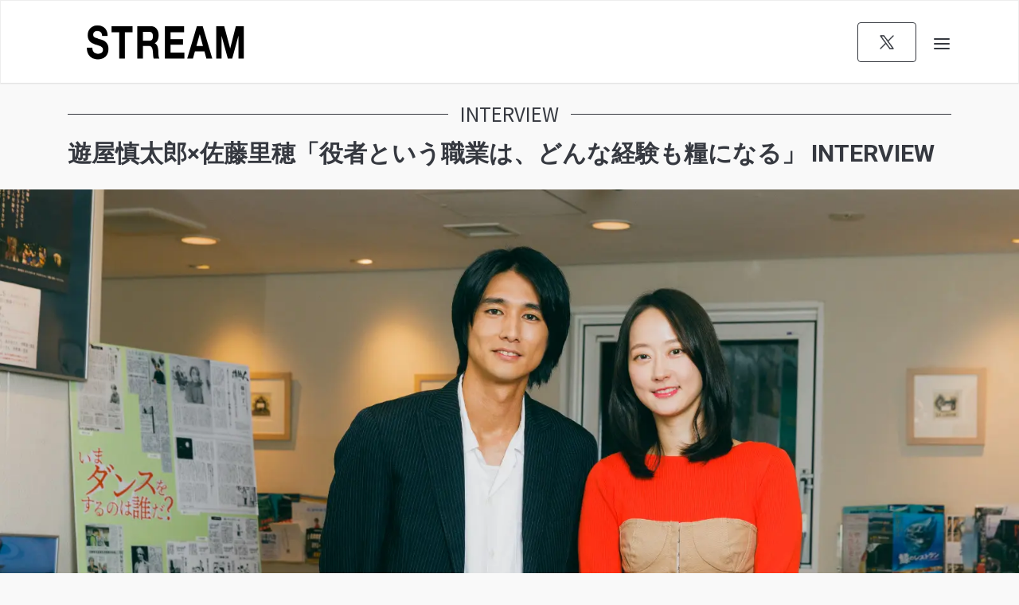

--- FILE ---
content_type: text/html; charset=UTF-8
request_url: https://strmweb.jp/archives/11501/
body_size: 26844
content:
<!DOCTYPE html>
<html lang="ja">

<head>
    <meta charset="UTF-8">
    <meta name="viewport" content="width=device-width, initial-scale=1,maximum-scale=1.0">
    <meta http-equiv="X-UA-Compatible" content="IE=edge">
    <link rel="profile" href="http://gmpg.org/xfn/11">

    <script data-cfasync="false" data-no-defer="1" data-no-minify="1" data-no-optimize="1">var ewww_webp_supported=!1;function check_webp_feature(A,e){var w;e=void 0!==e?e:function(){},ewww_webp_supported?e(ewww_webp_supported):((w=new Image).onload=function(){ewww_webp_supported=0<w.width&&0<w.height,e&&e(ewww_webp_supported)},w.onerror=function(){e&&e(!1)},w.src="data:image/webp;base64,"+{alpha:"UklGRkoAAABXRUJQVlA4WAoAAAAQAAAAAAAAAAAAQUxQSAwAAAARBxAR/Q9ERP8DAABWUDggGAAAABQBAJ0BKgEAAQAAAP4AAA3AAP7mtQAAAA=="}[A])}check_webp_feature("alpha");</script><script data-cfasync="false" data-no-defer="1" data-no-minify="1" data-no-optimize="1">var Arrive=function(c,w){"use strict";if(c.MutationObserver&&"undefined"!=typeof HTMLElement){var r,a=0,u=(r=HTMLElement.prototype.matches||HTMLElement.prototype.webkitMatchesSelector||HTMLElement.prototype.mozMatchesSelector||HTMLElement.prototype.msMatchesSelector,{matchesSelector:function(e,t){return e instanceof HTMLElement&&r.call(e,t)},addMethod:function(e,t,r){var a=e[t];e[t]=function(){return r.length==arguments.length?r.apply(this,arguments):"function"==typeof a?a.apply(this,arguments):void 0}},callCallbacks:function(e,t){t&&t.options.onceOnly&&1==t.firedElems.length&&(e=[e[0]]);for(var r,a=0;r=e[a];a++)r&&r.callback&&r.callback.call(r.elem,r.elem);t&&t.options.onceOnly&&1==t.firedElems.length&&t.me.unbindEventWithSelectorAndCallback.call(t.target,t.selector,t.callback)},checkChildNodesRecursively:function(e,t,r,a){for(var i,n=0;i=e[n];n++)r(i,t,a)&&a.push({callback:t.callback,elem:i}),0<i.childNodes.length&&u.checkChildNodesRecursively(i.childNodes,t,r,a)},mergeArrays:function(e,t){var r,a={};for(r in e)e.hasOwnProperty(r)&&(a[r]=e[r]);for(r in t)t.hasOwnProperty(r)&&(a[r]=t[r]);return a},toElementsArray:function(e){return e=void 0!==e&&("number"!=typeof e.length||e===c)?[e]:e}}),e=(l.prototype.addEvent=function(e,t,r,a){a={target:e,selector:t,options:r,callback:a,firedElems:[]};return this._beforeAdding&&this._beforeAdding(a),this._eventsBucket.push(a),a},l.prototype.removeEvent=function(e){for(var t,r=this._eventsBucket.length-1;t=this._eventsBucket[r];r--)e(t)&&(this._beforeRemoving&&this._beforeRemoving(t),(t=this._eventsBucket.splice(r,1))&&t.length&&(t[0].callback=null))},l.prototype.beforeAdding=function(e){this._beforeAdding=e},l.prototype.beforeRemoving=function(e){this._beforeRemoving=e},l),t=function(i,n){var o=new e,l=this,s={fireOnAttributesModification:!1};return o.beforeAdding(function(t){var e=t.target;e!==c.document&&e!==c||(e=document.getElementsByTagName("html")[0]);var r=new MutationObserver(function(e){n.call(this,e,t)}),a=i(t.options);r.observe(e,a),t.observer=r,t.me=l}),o.beforeRemoving(function(e){e.observer.disconnect()}),this.bindEvent=function(e,t,r){t=u.mergeArrays(s,t);for(var a=u.toElementsArray(this),i=0;i<a.length;i++)o.addEvent(a[i],e,t,r)},this.unbindEvent=function(){var r=u.toElementsArray(this);o.removeEvent(function(e){for(var t=0;t<r.length;t++)if(this===w||e.target===r[t])return!0;return!1})},this.unbindEventWithSelectorOrCallback=function(r){var a=u.toElementsArray(this),i=r,e="function"==typeof r?function(e){for(var t=0;t<a.length;t++)if((this===w||e.target===a[t])&&e.callback===i)return!0;return!1}:function(e){for(var t=0;t<a.length;t++)if((this===w||e.target===a[t])&&e.selector===r)return!0;return!1};o.removeEvent(e)},this.unbindEventWithSelectorAndCallback=function(r,a){var i=u.toElementsArray(this);o.removeEvent(function(e){for(var t=0;t<i.length;t++)if((this===w||e.target===i[t])&&e.selector===r&&e.callback===a)return!0;return!1})},this},i=new function(){var s={fireOnAttributesModification:!1,onceOnly:!1,existing:!1};function n(e,t,r){return!(!u.matchesSelector(e,t.selector)||(e._id===w&&(e._id=a++),-1!=t.firedElems.indexOf(e._id)))&&(t.firedElems.push(e._id),!0)}var c=(i=new t(function(e){var t={attributes:!1,childList:!0,subtree:!0};return e.fireOnAttributesModification&&(t.attributes=!0),t},function(e,i){e.forEach(function(e){var t=e.addedNodes,r=e.target,a=[];null!==t&&0<t.length?u.checkChildNodesRecursively(t,i,n,a):"attributes"===e.type&&n(r,i)&&a.push({callback:i.callback,elem:r}),u.callCallbacks(a,i)})})).bindEvent;return i.bindEvent=function(e,t,r){t=void 0===r?(r=t,s):u.mergeArrays(s,t);var a=u.toElementsArray(this);if(t.existing){for(var i=[],n=0;n<a.length;n++)for(var o=a[n].querySelectorAll(e),l=0;l<o.length;l++)i.push({callback:r,elem:o[l]});if(t.onceOnly&&i.length)return r.call(i[0].elem,i[0].elem);setTimeout(u.callCallbacks,1,i)}c.call(this,e,t,r)},i},o=new function(){var a={};function i(e,t){return u.matchesSelector(e,t.selector)}var n=(o=new t(function(){return{childList:!0,subtree:!0}},function(e,r){e.forEach(function(e){var t=e.removedNodes,e=[];null!==t&&0<t.length&&u.checkChildNodesRecursively(t,r,i,e),u.callCallbacks(e,r)})})).bindEvent;return o.bindEvent=function(e,t,r){t=void 0===r?(r=t,a):u.mergeArrays(a,t),n.call(this,e,t,r)},o};d(HTMLElement.prototype),d(NodeList.prototype),d(HTMLCollection.prototype),d(HTMLDocument.prototype),d(Window.prototype);var n={};return s(i,n,"unbindAllArrive"),s(o,n,"unbindAllLeave"),n}function l(){this._eventsBucket=[],this._beforeAdding=null,this._beforeRemoving=null}function s(e,t,r){u.addMethod(t,r,e.unbindEvent),u.addMethod(t,r,e.unbindEventWithSelectorOrCallback),u.addMethod(t,r,e.unbindEventWithSelectorAndCallback)}function d(e){e.arrive=i.bindEvent,s(i,e,"unbindArrive"),e.leave=o.bindEvent,s(o,e,"unbindLeave")}}(window,void 0),ewww_webp_supported=!1;function check_webp_feature(e,t){var r;ewww_webp_supported?t(ewww_webp_supported):((r=new Image).onload=function(){ewww_webp_supported=0<r.width&&0<r.height,t(ewww_webp_supported)},r.onerror=function(){t(!1)},r.src="data:image/webp;base64,"+{alpha:"UklGRkoAAABXRUJQVlA4WAoAAAAQAAAAAAAAAAAAQUxQSAwAAAARBxAR/Q9ERP8DAABWUDggGAAAABQBAJ0BKgEAAQAAAP4AAA3AAP7mtQAAAA==",animation:"UklGRlIAAABXRUJQVlA4WAoAAAASAAAAAAAAAAAAQU5JTQYAAAD/////AABBTk1GJgAAAAAAAAAAAAAAAAAAAGQAAABWUDhMDQAAAC8AAAAQBxAREYiI/gcA"}[e])}function ewwwLoadImages(e){if(e){for(var t=document.querySelectorAll(".batch-image img, .image-wrapper a, .ngg-pro-masonry-item a, .ngg-galleria-offscreen-seo-wrapper a"),r=0,a=t.length;r<a;r++)ewwwAttr(t[r],"data-src",t[r].getAttribute("data-webp")),ewwwAttr(t[r],"data-thumbnail",t[r].getAttribute("data-webp-thumbnail"));for(var i=document.querySelectorAll("div.woocommerce-product-gallery__image"),r=0,a=i.length;r<a;r++)ewwwAttr(i[r],"data-thumb",i[r].getAttribute("data-webp-thumb"))}for(var n=document.querySelectorAll("video"),r=0,a=n.length;r<a;r++)ewwwAttr(n[r],"poster",e?n[r].getAttribute("data-poster-webp"):n[r].getAttribute("data-poster-image"));for(var o,l=document.querySelectorAll("img.ewww_webp_lazy_load"),r=0,a=l.length;r<a;r++)e&&(ewwwAttr(l[r],"data-lazy-srcset",l[r].getAttribute("data-lazy-srcset-webp")),ewwwAttr(l[r],"data-srcset",l[r].getAttribute("data-srcset-webp")),ewwwAttr(l[r],"data-lazy-src",l[r].getAttribute("data-lazy-src-webp")),ewwwAttr(l[r],"data-src",l[r].getAttribute("data-src-webp")),ewwwAttr(l[r],"data-orig-file",l[r].getAttribute("data-webp-orig-file")),ewwwAttr(l[r],"data-medium-file",l[r].getAttribute("data-webp-medium-file")),ewwwAttr(l[r],"data-large-file",l[r].getAttribute("data-webp-large-file")),null!=(o=l[r].getAttribute("srcset"))&&!1!==o&&o.includes("R0lGOD")&&ewwwAttr(l[r],"src",l[r].getAttribute("data-lazy-src-webp"))),l[r].className=l[r].className.replace(/\bewww_webp_lazy_load\b/,"");for(var s=document.querySelectorAll(".ewww_webp"),r=0,a=s.length;r<a;r++)e?(ewwwAttr(s[r],"srcset",s[r].getAttribute("data-srcset-webp")),ewwwAttr(s[r],"src",s[r].getAttribute("data-src-webp")),ewwwAttr(s[r],"data-orig-file",s[r].getAttribute("data-webp-orig-file")),ewwwAttr(s[r],"data-medium-file",s[r].getAttribute("data-webp-medium-file")),ewwwAttr(s[r],"data-large-file",s[r].getAttribute("data-webp-large-file")),ewwwAttr(s[r],"data-large_image",s[r].getAttribute("data-webp-large_image")),ewwwAttr(s[r],"data-src",s[r].getAttribute("data-webp-src"))):(ewwwAttr(s[r],"srcset",s[r].getAttribute("data-srcset-img")),ewwwAttr(s[r],"src",s[r].getAttribute("data-src-img"))),s[r].className=s[r].className.replace(/\bewww_webp\b/,"ewww_webp_loaded");window.jQuery&&jQuery.fn.isotope&&jQuery.fn.imagesLoaded&&(jQuery(".fusion-posts-container-infinite").imagesLoaded(function(){jQuery(".fusion-posts-container-infinite").hasClass("isotope")&&jQuery(".fusion-posts-container-infinite").isotope()}),jQuery(".fusion-portfolio:not(.fusion-recent-works) .fusion-portfolio-wrapper").imagesLoaded(function(){jQuery(".fusion-portfolio:not(.fusion-recent-works) .fusion-portfolio-wrapper").isotope()}))}function ewwwWebPInit(e){ewwwLoadImages(e),ewwwNggLoadGalleries(e),document.arrive(".ewww_webp",function(){ewwwLoadImages(e)}),document.arrive(".ewww_webp_lazy_load",function(){ewwwLoadImages(e)}),document.arrive("videos",function(){ewwwLoadImages(e)}),"loading"==document.readyState?document.addEventListener("DOMContentLoaded",ewwwJSONParserInit):("undefined"!=typeof galleries&&ewwwNggParseGalleries(e),ewwwWooParseVariations(e))}function ewwwAttr(e,t,r){null!=r&&!1!==r&&e.setAttribute(t,r)}function ewwwJSONParserInit(){"undefined"!=typeof galleries&&check_webp_feature("alpha",ewwwNggParseGalleries),check_webp_feature("alpha",ewwwWooParseVariations)}function ewwwWooParseVariations(e){if(e)for(var t=document.querySelectorAll("form.variations_form"),r=0,a=t.length;r<a;r++){var i=t[r].getAttribute("data-product_variations"),n=!1;try{for(var o in i=JSON.parse(i))void 0!==i[o]&&void 0!==i[o].image&&(void 0!==i[o].image.src_webp&&(i[o].image.src=i[o].image.src_webp,n=!0),void 0!==i[o].image.srcset_webp&&(i[o].image.srcset=i[o].image.srcset_webp,n=!0),void 0!==i[o].image.full_src_webp&&(i[o].image.full_src=i[o].image.full_src_webp,n=!0),void 0!==i[o].image.gallery_thumbnail_src_webp&&(i[o].image.gallery_thumbnail_src=i[o].image.gallery_thumbnail_src_webp,n=!0),void 0!==i[o].image.thumb_src_webp&&(i[o].image.thumb_src=i[o].image.thumb_src_webp,n=!0));n&&ewwwAttr(t[r],"data-product_variations",JSON.stringify(i))}catch(e){}}}function ewwwNggParseGalleries(e){if(e)for(var t in galleries){var r=galleries[t];galleries[t].images_list=ewwwNggParseImageList(r.images_list)}}function ewwwNggLoadGalleries(e){e&&document.addEventListener("ngg.galleria.themeadded",function(e,t){window.ngg_galleria._create_backup=window.ngg_galleria.create,window.ngg_galleria.create=function(e,t){var r=$(e).data("id");return galleries["gallery_"+r].images_list=ewwwNggParseImageList(galleries["gallery_"+r].images_list),window.ngg_galleria._create_backup(e,t)}})}function ewwwNggParseImageList(e){for(var t in e){var r=e[t];if(void 0!==r["image-webp"]&&(e[t].image=r["image-webp"],delete e[t]["image-webp"]),void 0!==r["thumb-webp"]&&(e[t].thumb=r["thumb-webp"],delete e[t]["thumb-webp"]),void 0!==r.full_image_webp&&(e[t].full_image=r.full_image_webp,delete e[t].full_image_webp),void 0!==r.srcsets)for(var a in r.srcsets)nggSrcset=r.srcsets[a],void 0!==r.srcsets[a+"-webp"]&&(e[t].srcsets[a]=r.srcsets[a+"-webp"],delete e[t].srcsets[a+"-webp"]);if(void 0!==r.full_srcsets)for(var i in r.full_srcsets)nggFSrcset=r.full_srcsets[i],void 0!==r.full_srcsets[i+"-webp"]&&(e[t].full_srcsets[i]=r.full_srcsets[i+"-webp"],delete e[t].full_srcsets[i+"-webp"])}return e}check_webp_feature("alpha",ewwwWebPInit);</script><title>遊屋慎太郎×佐藤里穂「役者という職業は、どんな経験も糧になる」 INTERVIEW  | STREAM（ストリーム）</title>
<meta name='robots' content='max-image-preview:large' />
	<style>img:is([sizes="auto" i], [sizes^="auto," i]) { contain-intrinsic-size: 3000px 1500px }</style>
	<link rel='dns-prefetch' href='//www.googletagmanager.com' />
<link rel='dns-prefetch' href='//fonts.googleapis.com' />
<link rel='dns-prefetch' href='//pagead2.googlesyndication.com' />
<link rel="alternate" type="application/rss+xml" title="STREAM（ストリーム） &raquo; フィード" href="https://strmweb.jp/feed/" />
<link rel="alternate" type="application/rss+xml" title="STREAM（ストリーム） &raquo; コメントフィード" href="https://strmweb.jp/comments/feed/" />
<script type="text/javascript" id="wpp-js" src="https://strmweb.jp/home/wp-content/plugins/wordpress-popular-posts/assets/js/wpp.min.js?ver=7.2.0" data-sampling="1" data-sampling-rate="100" data-api-url="https://strmweb.jp/wp-json/wordpress-popular-posts" data-post-id="11501" data-token="343904b228" data-lang="0" data-debug="0"></script>
<link rel="alternate" type="application/rss+xml" title="STREAM（ストリーム） &raquo; 遊屋慎太郎×佐藤里穂「役者という職業は、どんな経験も糧になる」 INTERVIEW のコメントのフィード" href="https://strmweb.jp/archives/11501/feed/" />
<script type="text/javascript">
/* <![CDATA[ */
window._wpemojiSettings = {"baseUrl":"https:\/\/s.w.org\/images\/core\/emoji\/15.0.3\/72x72\/","ext":".png","svgUrl":"https:\/\/s.w.org\/images\/core\/emoji\/15.0.3\/svg\/","svgExt":".svg","source":{"concatemoji":"https:\/\/strmweb.jp\/home\/wp-includes\/js\/wp-emoji-release.min.js?ver=6.7.4"}};
/*! This file is auto-generated */
!function(i,n){var o,s,e;function c(e){try{var t={supportTests:e,timestamp:(new Date).valueOf()};sessionStorage.setItem(o,JSON.stringify(t))}catch(e){}}function p(e,t,n){e.clearRect(0,0,e.canvas.width,e.canvas.height),e.fillText(t,0,0);var t=new Uint32Array(e.getImageData(0,0,e.canvas.width,e.canvas.height).data),r=(e.clearRect(0,0,e.canvas.width,e.canvas.height),e.fillText(n,0,0),new Uint32Array(e.getImageData(0,0,e.canvas.width,e.canvas.height).data));return t.every(function(e,t){return e===r[t]})}function u(e,t,n){switch(t){case"flag":return n(e,"\ud83c\udff3\ufe0f\u200d\u26a7\ufe0f","\ud83c\udff3\ufe0f\u200b\u26a7\ufe0f")?!1:!n(e,"\ud83c\uddfa\ud83c\uddf3","\ud83c\uddfa\u200b\ud83c\uddf3")&&!n(e,"\ud83c\udff4\udb40\udc67\udb40\udc62\udb40\udc65\udb40\udc6e\udb40\udc67\udb40\udc7f","\ud83c\udff4\u200b\udb40\udc67\u200b\udb40\udc62\u200b\udb40\udc65\u200b\udb40\udc6e\u200b\udb40\udc67\u200b\udb40\udc7f");case"emoji":return!n(e,"\ud83d\udc26\u200d\u2b1b","\ud83d\udc26\u200b\u2b1b")}return!1}function f(e,t,n){var r="undefined"!=typeof WorkerGlobalScope&&self instanceof WorkerGlobalScope?new OffscreenCanvas(300,150):i.createElement("canvas"),a=r.getContext("2d",{willReadFrequently:!0}),o=(a.textBaseline="top",a.font="600 32px Arial",{});return e.forEach(function(e){o[e]=t(a,e,n)}),o}function t(e){var t=i.createElement("script");t.src=e,t.defer=!0,i.head.appendChild(t)}"undefined"!=typeof Promise&&(o="wpEmojiSettingsSupports",s=["flag","emoji"],n.supports={everything:!0,everythingExceptFlag:!0},e=new Promise(function(e){i.addEventListener("DOMContentLoaded",e,{once:!0})}),new Promise(function(t){var n=function(){try{var e=JSON.parse(sessionStorage.getItem(o));if("object"==typeof e&&"number"==typeof e.timestamp&&(new Date).valueOf()<e.timestamp+604800&&"object"==typeof e.supportTests)return e.supportTests}catch(e){}return null}();if(!n){if("undefined"!=typeof Worker&&"undefined"!=typeof OffscreenCanvas&&"undefined"!=typeof URL&&URL.createObjectURL&&"undefined"!=typeof Blob)try{var e="postMessage("+f.toString()+"("+[JSON.stringify(s),u.toString(),p.toString()].join(",")+"));",r=new Blob([e],{type:"text/javascript"}),a=new Worker(URL.createObjectURL(r),{name:"wpTestEmojiSupports"});return void(a.onmessage=function(e){c(n=e.data),a.terminate(),t(n)})}catch(e){}c(n=f(s,u,p))}t(n)}).then(function(e){for(var t in e)n.supports[t]=e[t],n.supports.everything=n.supports.everything&&n.supports[t],"flag"!==t&&(n.supports.everythingExceptFlag=n.supports.everythingExceptFlag&&n.supports[t]);n.supports.everythingExceptFlag=n.supports.everythingExceptFlag&&!n.supports.flag,n.DOMReady=!1,n.readyCallback=function(){n.DOMReady=!0}}).then(function(){return e}).then(function(){var e;n.supports.everything||(n.readyCallback(),(e=n.source||{}).concatemoji?t(e.concatemoji):e.wpemoji&&e.twemoji&&(t(e.twemoji),t(e.wpemoji)))}))}((window,document),window._wpemojiSettings);
/* ]]> */
</script>
<style id='wp-emoji-styles-inline-css' type='text/css'>

	img.wp-smiley, img.emoji {
		display: inline !important;
		border: none !important;
		box-shadow: none !important;
		height: 1em !important;
		width: 1em !important;
		margin: 0 0.07em !important;
		vertical-align: -0.1em !important;
		background: none !important;
		padding: 0 !important;
	}
</style>
<link rel='stylesheet' id='wp-block-library-css' href='https://strmweb.jp/home/wp-includes/css/dist/block-library/style.min.css?ver=6.7.4' type='text/css' media='all' />
<style id='filebird-block-filebird-gallery-style-inline-css' type='text/css'>
ul.filebird-block-filebird-gallery{margin:auto!important;padding:0!important;width:100%}ul.filebird-block-filebird-gallery.layout-grid{display:grid;grid-gap:20px;align-items:stretch;grid-template-columns:repeat(var(--columns),1fr);justify-items:stretch}ul.filebird-block-filebird-gallery.layout-grid li img{border:1px solid #ccc;box-shadow:2px 2px 6px 0 rgba(0,0,0,.3);height:100%;max-width:100%;-o-object-fit:cover;object-fit:cover;width:100%}ul.filebird-block-filebird-gallery.layout-masonry{-moz-column-count:var(--columns);-moz-column-gap:var(--space);column-gap:var(--space);-moz-column-width:var(--min-width);columns:var(--min-width) var(--columns);display:block;overflow:auto}ul.filebird-block-filebird-gallery.layout-masonry li{margin-bottom:var(--space)}ul.filebird-block-filebird-gallery li{list-style:none}ul.filebird-block-filebird-gallery li figure{height:100%;margin:0;padding:0;position:relative;width:100%}ul.filebird-block-filebird-gallery li figure figcaption{background:linear-gradient(0deg,rgba(0,0,0,.7),rgba(0,0,0,.3) 70%,transparent);bottom:0;box-sizing:border-box;color:#fff;font-size:.8em;margin:0;max-height:100%;overflow:auto;padding:3em .77em .7em;position:absolute;text-align:center;width:100%;z-index:2}ul.filebird-block-filebird-gallery li figure figcaption a{color:inherit}

</style>
<style id='classic-theme-styles-inline-css' type='text/css'>
/*! This file is auto-generated */
.wp-block-button__link{color:#fff;background-color:#32373c;border-radius:9999px;box-shadow:none;text-decoration:none;padding:calc(.667em + 2px) calc(1.333em + 2px);font-size:1.125em}.wp-block-file__button{background:#32373c;color:#fff;text-decoration:none}
</style>
<style id='global-styles-inline-css' type='text/css'>
:root{--wp--preset--aspect-ratio--square: 1;--wp--preset--aspect-ratio--4-3: 4/3;--wp--preset--aspect-ratio--3-4: 3/4;--wp--preset--aspect-ratio--3-2: 3/2;--wp--preset--aspect-ratio--2-3: 2/3;--wp--preset--aspect-ratio--16-9: 16/9;--wp--preset--aspect-ratio--9-16: 9/16;--wp--preset--color--black: #000000;--wp--preset--color--cyan-bluish-gray: #abb8c3;--wp--preset--color--white: #ffffff;--wp--preset--color--pale-pink: #f78da7;--wp--preset--color--vivid-red: #cf2e2e;--wp--preset--color--luminous-vivid-orange: #ff6900;--wp--preset--color--luminous-vivid-amber: #fcb900;--wp--preset--color--light-green-cyan: #7bdcb5;--wp--preset--color--vivid-green-cyan: #00d084;--wp--preset--color--pale-cyan-blue: #8ed1fc;--wp--preset--color--vivid-cyan-blue: #0693e3;--wp--preset--color--vivid-purple: #9b51e0;--wp--preset--gradient--vivid-cyan-blue-to-vivid-purple: linear-gradient(135deg,rgba(6,147,227,1) 0%,rgb(155,81,224) 100%);--wp--preset--gradient--light-green-cyan-to-vivid-green-cyan: linear-gradient(135deg,rgb(122,220,180) 0%,rgb(0,208,130) 100%);--wp--preset--gradient--luminous-vivid-amber-to-luminous-vivid-orange: linear-gradient(135deg,rgba(252,185,0,1) 0%,rgba(255,105,0,1) 100%);--wp--preset--gradient--luminous-vivid-orange-to-vivid-red: linear-gradient(135deg,rgba(255,105,0,1) 0%,rgb(207,46,46) 100%);--wp--preset--gradient--very-light-gray-to-cyan-bluish-gray: linear-gradient(135deg,rgb(238,238,238) 0%,rgb(169,184,195) 100%);--wp--preset--gradient--cool-to-warm-spectrum: linear-gradient(135deg,rgb(74,234,220) 0%,rgb(151,120,209) 20%,rgb(207,42,186) 40%,rgb(238,44,130) 60%,rgb(251,105,98) 80%,rgb(254,248,76) 100%);--wp--preset--gradient--blush-light-purple: linear-gradient(135deg,rgb(255,206,236) 0%,rgb(152,150,240) 100%);--wp--preset--gradient--blush-bordeaux: linear-gradient(135deg,rgb(254,205,165) 0%,rgb(254,45,45) 50%,rgb(107,0,62) 100%);--wp--preset--gradient--luminous-dusk: linear-gradient(135deg,rgb(255,203,112) 0%,rgb(199,81,192) 50%,rgb(65,88,208) 100%);--wp--preset--gradient--pale-ocean: linear-gradient(135deg,rgb(255,245,203) 0%,rgb(182,227,212) 50%,rgb(51,167,181) 100%);--wp--preset--gradient--electric-grass: linear-gradient(135deg,rgb(202,248,128) 0%,rgb(113,206,126) 100%);--wp--preset--gradient--midnight: linear-gradient(135deg,rgb(2,3,129) 0%,rgb(40,116,252) 100%);--wp--preset--font-size--small: 13px;--wp--preset--font-size--medium: 20px;--wp--preset--font-size--large: 36px;--wp--preset--font-size--x-large: 42px;--wp--preset--spacing--20: 0.44rem;--wp--preset--spacing--30: 0.67rem;--wp--preset--spacing--40: 1rem;--wp--preset--spacing--50: 1.5rem;--wp--preset--spacing--60: 2.25rem;--wp--preset--spacing--70: 3.38rem;--wp--preset--spacing--80: 5.06rem;--wp--preset--shadow--natural: 6px 6px 9px rgba(0, 0, 0, 0.2);--wp--preset--shadow--deep: 12px 12px 50px rgba(0, 0, 0, 0.4);--wp--preset--shadow--sharp: 6px 6px 0px rgba(0, 0, 0, 0.2);--wp--preset--shadow--outlined: 6px 6px 0px -3px rgba(255, 255, 255, 1), 6px 6px rgba(0, 0, 0, 1);--wp--preset--shadow--crisp: 6px 6px 0px rgba(0, 0, 0, 1);}:where(.is-layout-flex){gap: 0.5em;}:where(.is-layout-grid){gap: 0.5em;}body .is-layout-flex{display: flex;}.is-layout-flex{flex-wrap: wrap;align-items: center;}.is-layout-flex > :is(*, div){margin: 0;}body .is-layout-grid{display: grid;}.is-layout-grid > :is(*, div){margin: 0;}:where(.wp-block-columns.is-layout-flex){gap: 2em;}:where(.wp-block-columns.is-layout-grid){gap: 2em;}:where(.wp-block-post-template.is-layout-flex){gap: 1.25em;}:where(.wp-block-post-template.is-layout-grid){gap: 1.25em;}.has-black-color{color: var(--wp--preset--color--black) !important;}.has-cyan-bluish-gray-color{color: var(--wp--preset--color--cyan-bluish-gray) !important;}.has-white-color{color: var(--wp--preset--color--white) !important;}.has-pale-pink-color{color: var(--wp--preset--color--pale-pink) !important;}.has-vivid-red-color{color: var(--wp--preset--color--vivid-red) !important;}.has-luminous-vivid-orange-color{color: var(--wp--preset--color--luminous-vivid-orange) !important;}.has-luminous-vivid-amber-color{color: var(--wp--preset--color--luminous-vivid-amber) !important;}.has-light-green-cyan-color{color: var(--wp--preset--color--light-green-cyan) !important;}.has-vivid-green-cyan-color{color: var(--wp--preset--color--vivid-green-cyan) !important;}.has-pale-cyan-blue-color{color: var(--wp--preset--color--pale-cyan-blue) !important;}.has-vivid-cyan-blue-color{color: var(--wp--preset--color--vivid-cyan-blue) !important;}.has-vivid-purple-color{color: var(--wp--preset--color--vivid-purple) !important;}.has-black-background-color{background-color: var(--wp--preset--color--black) !important;}.has-cyan-bluish-gray-background-color{background-color: var(--wp--preset--color--cyan-bluish-gray) !important;}.has-white-background-color{background-color: var(--wp--preset--color--white) !important;}.has-pale-pink-background-color{background-color: var(--wp--preset--color--pale-pink) !important;}.has-vivid-red-background-color{background-color: var(--wp--preset--color--vivid-red) !important;}.has-luminous-vivid-orange-background-color{background-color: var(--wp--preset--color--luminous-vivid-orange) !important;}.has-luminous-vivid-amber-background-color{background-color: var(--wp--preset--color--luminous-vivid-amber) !important;}.has-light-green-cyan-background-color{background-color: var(--wp--preset--color--light-green-cyan) !important;}.has-vivid-green-cyan-background-color{background-color: var(--wp--preset--color--vivid-green-cyan) !important;}.has-pale-cyan-blue-background-color{background-color: var(--wp--preset--color--pale-cyan-blue) !important;}.has-vivid-cyan-blue-background-color{background-color: var(--wp--preset--color--vivid-cyan-blue) !important;}.has-vivid-purple-background-color{background-color: var(--wp--preset--color--vivid-purple) !important;}.has-black-border-color{border-color: var(--wp--preset--color--black) !important;}.has-cyan-bluish-gray-border-color{border-color: var(--wp--preset--color--cyan-bluish-gray) !important;}.has-white-border-color{border-color: var(--wp--preset--color--white) !important;}.has-pale-pink-border-color{border-color: var(--wp--preset--color--pale-pink) !important;}.has-vivid-red-border-color{border-color: var(--wp--preset--color--vivid-red) !important;}.has-luminous-vivid-orange-border-color{border-color: var(--wp--preset--color--luminous-vivid-orange) !important;}.has-luminous-vivid-amber-border-color{border-color: var(--wp--preset--color--luminous-vivid-amber) !important;}.has-light-green-cyan-border-color{border-color: var(--wp--preset--color--light-green-cyan) !important;}.has-vivid-green-cyan-border-color{border-color: var(--wp--preset--color--vivid-green-cyan) !important;}.has-pale-cyan-blue-border-color{border-color: var(--wp--preset--color--pale-cyan-blue) !important;}.has-vivid-cyan-blue-border-color{border-color: var(--wp--preset--color--vivid-cyan-blue) !important;}.has-vivid-purple-border-color{border-color: var(--wp--preset--color--vivid-purple) !important;}.has-vivid-cyan-blue-to-vivid-purple-gradient-background{background: var(--wp--preset--gradient--vivid-cyan-blue-to-vivid-purple) !important;}.has-light-green-cyan-to-vivid-green-cyan-gradient-background{background: var(--wp--preset--gradient--light-green-cyan-to-vivid-green-cyan) !important;}.has-luminous-vivid-amber-to-luminous-vivid-orange-gradient-background{background: var(--wp--preset--gradient--luminous-vivid-amber-to-luminous-vivid-orange) !important;}.has-luminous-vivid-orange-to-vivid-red-gradient-background{background: var(--wp--preset--gradient--luminous-vivid-orange-to-vivid-red) !important;}.has-very-light-gray-to-cyan-bluish-gray-gradient-background{background: var(--wp--preset--gradient--very-light-gray-to-cyan-bluish-gray) !important;}.has-cool-to-warm-spectrum-gradient-background{background: var(--wp--preset--gradient--cool-to-warm-spectrum) !important;}.has-blush-light-purple-gradient-background{background: var(--wp--preset--gradient--blush-light-purple) !important;}.has-blush-bordeaux-gradient-background{background: var(--wp--preset--gradient--blush-bordeaux) !important;}.has-luminous-dusk-gradient-background{background: var(--wp--preset--gradient--luminous-dusk) !important;}.has-pale-ocean-gradient-background{background: var(--wp--preset--gradient--pale-ocean) !important;}.has-electric-grass-gradient-background{background: var(--wp--preset--gradient--electric-grass) !important;}.has-midnight-gradient-background{background: var(--wp--preset--gradient--midnight) !important;}.has-small-font-size{font-size: var(--wp--preset--font-size--small) !important;}.has-medium-font-size{font-size: var(--wp--preset--font-size--medium) !important;}.has-large-font-size{font-size: var(--wp--preset--font-size--large) !important;}.has-x-large-font-size{font-size: var(--wp--preset--font-size--x-large) !important;}
:where(.wp-block-post-template.is-layout-flex){gap: 1.25em;}:where(.wp-block-post-template.is-layout-grid){gap: 1.25em;}
:where(.wp-block-columns.is-layout-flex){gap: 2em;}:where(.wp-block-columns.is-layout-grid){gap: 2em;}
:root :where(.wp-block-pullquote){font-size: 1.5em;line-height: 1.6;}
</style>
<link rel='stylesheet' id='ap_plugin_main_stylesheet-css' href='https://strmweb.jp/home/wp-content/plugins/ap-plugin-scripteo/frontend/css/asset/style.css?ver=6.7.4' type='text/css' media='all' />
<link rel='stylesheet' id='ap_plugin_user_panel-css' href='https://strmweb.jp/home/wp-content/plugins/ap-plugin-scripteo/frontend/css/asset/user-panel.css?ver=6.7.4' type='text/css' media='all' />
<link rel='stylesheet' id='ap_plugin_template_stylesheet-css' href='https://strmweb.jp/home/wp-content/plugins/ap-plugin-scripteo/frontend/css/all.css?ver=6.7.4' type='text/css' media='all' />
<link rel='stylesheet' id='ap_plugin_animate_stylesheet-css' href='https://strmweb.jp/home/wp-content/plugins/ap-plugin-scripteo/frontend/css/asset/animate.css?ver=6.7.4' type='text/css' media='all' />
<link rel='stylesheet' id='ap_plugin_chart_stylesheet-css' href='https://strmweb.jp/home/wp-content/plugins/ap-plugin-scripteo/frontend/css/asset/chart.css?ver=6.7.4' type='text/css' media='all' />
<link rel='stylesheet' id='ap_plugin_carousel_stylesheet-css' href='https://strmweb.jp/home/wp-content/plugins/ap-plugin-scripteo/frontend/css/asset/bsa.carousel.css?ver=6.7.4' type='text/css' media='all' />
<link rel='stylesheet' id='ap_plugin_materialize_stylesheet-css' href='https://strmweb.jp/home/wp-content/plugins/ap-plugin-scripteo/frontend/css/asset/material-design.css?ver=6.7.4' type='text/css' media='all' />
<link rel='stylesheet' id='wordpress-popular-posts-css-css' href='https://strmweb.jp/home/wp-content/plugins/wordpress-popular-posts/assets/css/wpp.css?ver=7.2.0' type='text/css' media='all' />
<link rel='stylesheet' id='wp-bootstrap-starter-bootstrap-css-css' href='https://strmweb.jp/home/wp-content/themes/stream/inc/assets/css/bootstrap.min.css?ver=6.7.4' type='text/css' media='all' />
<link rel='stylesheet' id='wp-bootstrap-starter-fontawesome-cdn-css' href='https://strmweb.jp/home/wp-content/themes/stream/inc/assets/css/fontawesome.min.css?ver=6.7.4' type='text/css' media='all' />
<link rel='stylesheet' id='wp-bootstrap-starter-style-css' href='https://strmweb.jp/home/wp-content/themes/stream/style.css?ver=6.7.4' type='text/css' media='all' />
<link rel='stylesheet' id='wp-bootstrap-starter-journal-css' href='https://strmweb.jp/home/wp-content/themes/stream/inc/assets/css/presets/theme-option/journal.css?ver=6.7.4' type='text/css' media='all' />
<link rel='stylesheet' id='wp-bootstrap-starter-roboto-font-css' href='https://fonts.googleapis.com/css?family=Roboto%3A300%2C300i%2C400%2C400i%2C500%2C500i%2C700%2C700i%2C900%2C900i&#038;ver=6.7.4' type='text/css' media='all' />
<link rel='stylesheet' id='wp-bootstrap-starter-roboto-roboto-css' href='https://strmweb.jp/home/wp-content/themes/stream/inc/assets/css/presets/typography/roboto-roboto.css?ver=6.7.4' type='text/css' media='all' />
<link rel='stylesheet' id='wpdreams-asl-basic-css' href='https://strmweb.jp/home/wp-content/plugins/ajax-search-lite/css/style.basic.css?ver=4.12.6' type='text/css' media='all' />
<link rel='stylesheet' id='wpdreams-asl-instance-css' href='https://strmweb.jp/home/wp-content/plugins/ajax-search-lite/css/style-underline.css?ver=4.12.6' type='text/css' media='all' />
<script type="text/javascript" src="https://strmweb.jp/home/wp-includes/js/jquery/jquery.min.js?ver=3.7.1" id="jquery-core-js"></script>
<script type="text/javascript" src="https://strmweb.jp/home/wp-includes/js/jquery/jquery-migrate.min.js?ver=3.4.1" id="jquery-migrate-js"></script>
<script type="text/javascript" id="thickbox-js-extra">
/* <![CDATA[ */
var thickboxL10n = {"next":"\u6b21\u3078 >","prev":"< \u524d\u3078","image":"\u753b\u50cf","of":"\/","close":"\u9589\u3058\u308b","noiframes":"\u3053\u306e\u6a5f\u80fd\u3067\u306f iframe \u304c\u5fc5\u8981\u3067\u3059\u3002\u73fe\u5728 iframe \u3092\u7121\u52b9\u5316\u3057\u3066\u3044\u308b\u304b\u3001\u5bfe\u5fdc\u3057\u3066\u3044\u306a\u3044\u30d6\u30e9\u30a6\u30b6\u30fc\u3092\u4f7f\u3063\u3066\u3044\u308b\u3088\u3046\u3067\u3059\u3002","loadingAnimation":"https:\/\/strmweb.jp\/home\/wp-includes\/js\/thickbox\/loadingAnimation.gif"};
/* ]]> */
</script>
<script type="text/javascript" src="https://strmweb.jp/home/wp-includes/js/thickbox/thickbox.js?ver=3.1-20121105" id="thickbox-js"></script>
<script type="text/javascript" src="https://strmweb.jp/home/wp-includes/js/underscore.min.js?ver=1.13.7" id="underscore-js"></script>
<script type="text/javascript" src="https://strmweb.jp/home/wp-includes/js/shortcode.min.js?ver=6.7.4" id="shortcode-js"></script>
<script type="text/javascript" src="https://strmweb.jp/home/wp-admin/js/media-upload.min.js?ver=6.7.4" id="media-upload-js"></script>
<script type="text/javascript" id="ap_plugin_js_script-js-extra">
/* <![CDATA[ */
var bsa_object = {"ajax_url":"https:\/\/strmweb.jp\/home\/wp-admin\/admin-ajax.php"};
/* ]]> */
</script>
<script type="text/javascript" src="https://strmweb.jp/home/wp-content/plugins/ap-plugin-scripteo/frontend/js/script.js?ver=6.7.4" id="ap_plugin_js_script-js"></script>
<script type="text/javascript" src="https://strmweb.jp/home/wp-content/plugins/ap-plugin-scripteo/frontend/js/chart.js?ver=6.7.4" id="ap_plugin_chart_js_script-js"></script>
<script type="text/javascript" src="https://strmweb.jp/home/wp-content/plugins/ap-plugin-scripteo/frontend/js/jquery.simplyscroll.js?ver=6.7.4" id="ap_plugin_simply_scroll_js_script-js"></script>
<!--[if lt IE 9]>
<script type="text/javascript" src="https://strmweb.jp/home/wp-content/themes/stream/inc/assets/js/html5.js?ver=3.7.0" id="html5hiv-js"></script>
<![endif]-->

<!-- Site Kit によって追加された Google タグ（gtag.js）スニペット -->

<!-- Google アナリティクス スニペット (Site Kit が追加) -->
<script type="text/javascript" src="https://www.googletagmanager.com/gtag/js?id=GT-WB5Q6SC" id="google_gtagjs-js" async></script>
<script type="text/javascript" id="google_gtagjs-js-after">
/* <![CDATA[ */
window.dataLayer = window.dataLayer || [];function gtag(){dataLayer.push(arguments);}
gtag("set","linker",{"domains":["strmweb.jp"]});
gtag("js", new Date());
gtag("set", "developer_id.dZTNiMT", true);
gtag("config", "GT-WB5Q6SC");
/* ]]> */
</script>

<!-- Site Kit によって追加された終了 Google タグ（gtag.js）スニペット -->
<link rel="https://api.w.org/" href="https://strmweb.jp/wp-json/" /><link rel="alternate" title="JSON" type="application/json" href="https://strmweb.jp/wp-json/wp/v2/posts/11501" /><link rel="EditURI" type="application/rsd+xml" title="RSD" href="https://strmweb.jp/home/xmlrpc.php?rsd" />
<meta name="generator" content="WordPress 6.7.4" />
<link rel="canonical" href="https://strmweb.jp/archives/11501/" />
<link rel='shortlink' href='https://strmweb.jp/?p=11501' />
<link rel="alternate" title="oEmbed (JSON)" type="application/json+oembed" href="https://strmweb.jp/wp-json/oembed/1.0/embed?url=https%3A%2F%2Fstrmweb.jp%2Farchives%2F11501%2F" />
<link rel="alternate" title="oEmbed (XML)" type="text/xml+oembed" href="https://strmweb.jp/wp-json/oembed/1.0/embed?url=https%3A%2F%2Fstrmweb.jp%2Farchives%2F11501%2F&#038;format=xml" />
<style>
	/* Custom BSA_PRO Styles */

	/* fonts */

	/* form */
	.bsaProOrderingForm {   }
	.bsaProInput input,
	.bsaProInput input[type='file'],
	.bsaProSelectSpace select,
	.bsaProInputsRight .bsaInputInner,
	.bsaProInputsRight .bsaInputInner label {   }
	.bsaProPrice  {  }
	.bsaProDiscount  {   }
	.bsaProOrderingForm .bsaProSubmit,
	.bsaProOrderingForm .bsaProSubmit:hover,
	.bsaProOrderingForm .bsaProSubmit:active {   }

	/* alerts */
	.bsaProAlert,
	.bsaProAlert > a,
	.bsaProAlert > a:hover,
	.bsaProAlert > a:focus {  }
	.bsaProAlertSuccess {  }
	.bsaProAlertFailed {  }

	/* stats */
	.bsaStatsWrapper .ct-chart .ct-series.ct-series-b .ct-bar,
	.bsaStatsWrapper .ct-chart .ct-series.ct-series-b .ct-line,
	.bsaStatsWrapper .ct-chart .ct-series.ct-series-b .ct-point,
	.bsaStatsWrapper .ct-chart .ct-series.ct-series-b .ct-slice.ct-donut { stroke: #673AB7 !important; }

	.bsaStatsWrapper  .ct-chart .ct-series.ct-series-a .ct-bar,
	.bsaStatsWrapper .ct-chart .ct-series.ct-series-a .ct-line,
	.bsaStatsWrapper .ct-chart .ct-series.ct-series-a .ct-point,
	.bsaStatsWrapper .ct-chart .ct-series.ct-series-a .ct-slice.ct-donut { stroke: #FBCD39 !important; }

	/* Custom CSS */
	</style><meta name="generator" content="Site Kit by Google 1.147.0" />            <style id="wpp-loading-animation-styles">@-webkit-keyframes bgslide{from{background-position-x:0}to{background-position-x:-200%}}@keyframes bgslide{from{background-position-x:0}to{background-position-x:-200%}}.wpp-widget-block-placeholder,.wpp-shortcode-placeholder{margin:0 auto;width:60px;height:3px;background:#dd3737;background:linear-gradient(90deg,#dd3737 0%,#571313 10%,#dd3737 100%);background-size:200% auto;border-radius:3px;-webkit-animation:bgslide 1s infinite linear;animation:bgslide 1s infinite linear}</style>
            <link rel="pingback" href="https://strmweb.jp/home/xmlrpc.php">    <style type="text/css">
        #page-sub-header { background: #fff; }
    </style>
    
<meta name="description" content="22 歳で夭逝した大正時代の日本画家で、作家・詩人でもある村山槐多。彼の作品に魅せられ、取り憑かれた現代の若者たちの姿をパワフルかつ実験的に描いた映画『火だるま槐多よ』。本作でW主演を務めた遊屋慎太郎">
<meta property="og:title" content="遊屋慎太郎×佐藤里穂「役者という職業は、どんな経験も糧になる」 INTERVIEW">
<meta property="og:description" content="22 歳で夭逝した大正時代の日本画家で、作家・詩人でもある村山槐多。彼の作品に魅せられ、取り憑かれた現代の若者たちの姿をパワフルかつ実験的に描いた映画『火だるま槐多よ』。本作でW主演を務めた遊屋慎太郎">
<meta property="og:type" content="article">
<meta property="og:url" content="https://strmweb.jp/archives/11501/">
<meta property="og:image" content="https://strmweb.jp/home/wp-content/uploads/2023/12/M1_0545.jpg">
<meta property="og:site_name" content="STREAM（ストリーム）">
<meta name="twitter:card" content="summary_large_image">
<meta name="twitter:site" content="@Wmediastuff1">
<meta property="og:locale" content="ja_JP">
<meta property="fb:app_id" content="274249950818821">

<!-- Site Kit が追加した Google AdSense メタタグ -->
<meta name="google-adsense-platform-account" content="ca-host-pub-2644536267352236">
<meta name="google-adsense-platform-domain" content="sitekit.withgoogle.com">
<!-- Site Kit が追加した End Google AdSense メタタグ -->
				<link rel="preconnect" href="https://fonts.gstatic.com" crossorigin />
				<link rel="preload" as="style" href="//fonts.googleapis.com/css?family=Open+Sans&display=swap" />
				<link rel="stylesheet" href="//fonts.googleapis.com/css?family=Open+Sans&display=swap" media="all" />
				<style type="text/css">.recentcomments a{display:inline !important;padding:0 !important;margin:0 !important;}</style><noscript><style>.lazyload[data-src]{display:none !important;}</style></noscript><style>.lazyload{background-image:none !important;}.lazyload:before{background-image:none !important;}</style>	<style type="text/css">
	        a.site-title,
		.site-description {
			color: #ffffff;
		}
		</style>
	<style type="text/css" id="custom-background-css">
body.custom-background { background-color: #f9f9f9; }
</style>
	
<!-- Google AdSense スニペット (Site Kit が追加) -->
<script type="text/javascript" async="async" src="https://pagead2.googlesyndication.com/pagead/js/adsbygoogle.js?client=ca-pub-7112611964020821&amp;host=ca-host-pub-2644536267352236" crossorigin="anonymous"></script>

<!-- (ここまで) Google AdSense スニペット (Site Kit が追加) -->
			            <style>
				            
					div[id*='ajaxsearchlitesettings'].searchsettings .asl_option_inner label {
						font-size: 0px !important;
						color: rgba(0, 0, 0, 0);
					}
					div[id*='ajaxsearchlitesettings'].searchsettings .asl_option_inner label:after {
						font-size: 11px !important;
						position: absolute;
						top: 0;
						left: 0;
						z-index: 1;
					}
					.asl_w_container {
						width: 100%;
						margin: 0 0px 0 0px;
						min-width: 200px;
					}
					div[id*='ajaxsearchlite'].asl_m {
						width: 100%;
					}
					div[id*='ajaxsearchliteres'].wpdreams_asl_results div.resdrg span.highlighted {
						font-weight: bold;
						color: rgba(217, 49, 43, 1);
						background-color: rgba(238, 238, 238, 1);
					}
					div[id*='ajaxsearchliteres'].wpdreams_asl_results .results img.asl_image {
						width: 132px;
						height: 88px;
						object-fit: cover;
					}
					div.asl_r .results {
						max-height: 50vh;
					}
				
							.asl_w, .asl_w * {font-family:inherit !important;}
							.asl_m input[type=search]::placeholder{font-family:inherit !important;}
							.asl_m input[type=search]::-webkit-input-placeholder{font-family:inherit !important;}
							.asl_m input[type=search]::-moz-placeholder{font-family:inherit !important;}
							.asl_m input[type=search]:-ms-input-placeholder{font-family:inherit !important;}
						
						.asl_m, .asl_m .probox {
							background-color: rgba(255, 255, 255, 1) !important;
							background-image: none !important;
							-webkit-background-image: none !important;
							-ms-background-image: none !important;
						}
					
						div.asl_m.asl_w {
							border:1px solid rgba(54, 57, 64, 1) !important;border-radius:4px 4px 4px 4px !important;
							box-shadow: none !important;
						}
						div.asl_m.asl_w .probox {border: none !important;}
					
						.asl_r.asl_w {
							width: 387px;
						}
					
						.asl_s.asl_w {
							background-color: rgba(255, 255, 255, 1) !important;
							background-image: none !important;
							-webkit-background-image: none !important;
							-ms-background-image: none !important;
						}
					
						div.asl_s.asl_w {
							border:1px solid rgb(0, 0, 0) !important;border-radius:4px 4px 4px 4px !important;
							box-shadow: none !important;
						}
					
						div.asl_r.asl_w.vertical .results .item::after {
							display: block;
							position: absolute;
							bottom: 0;
							content: '';
							height: 1px;
							width: 100%;
							background: #D8D8D8;
						}
						div.asl_r.asl_w.vertical .results .item.asl_last_item::after {
							display: none;
						}
					
						@media only screen and (min-width: 641px) and (max-width: 1024px) {
							.asl_r.asl_w {
								width: auto;
							}
						}
					
						@media only screen and (max-width: 640px) {
							.asl_r.asl_w {
								width: 208px;
							}
						}
					 div.asl_m .probox .proinput input{
height:43px;
}
#ajaxsearchlite1 .probox .proinput input, div.asl_w .probox .proinput input{
font-size:14px !important;
}
#ajaxsearchlite1 .probox, div.asl_w .probox{
height:43px;}
div.asl_m .probox .promagnifier{

    position: absolute;
    top: 50%;
    left: 13px;
    transform: translate(0, -50%);
}
#ajaxsearchlite1 .probox .proinput, div.asl_w .probox .proinput{
padding-left:35px;
}
div.asl_m .probox .proinput input.autocomplete{
    margin-top: -43px !important;
}
#ajaxsearchlite1 .probox .proinput, div.asl_w .probox .proclose{

    width: 43px;
    height: 43px;
}
div.asl_w .probox .proloading{
margin-top:6px;}
div.asl_r .results .item .asl_content{
    display: flex;
}
div.asl_r .results .item .asl_content h3{
    width: calc(100% - 130px);
}

div.asl_r .results .item .asl_content h3, div.asl_r .results .item .asl_content h3 a{
color:#363940;
    transition: all .3s;
line-height:22px;
  letter-spacing: 0.02em;
    display: -webkit-box;
    overflow: hidden;
    -webkit-box-orient: vertical;
    -webkit-line-clamp: 3;

}
div.asl_r .results .item .asl_content h3 a:hover{
color:#363940;
line-height:22px;
opacity:0.6;}

element.style {
    font-size: 16px;
}
#ajaxsearchlite1 .probox .proinput input, div.asl_w .probox .proinput input {
    font-size: 14px;
}
div.asl_r .results .item:nth-child(n+11) {
    display: none;
  }

@media screen and (max-width: 767px) {
div.asl_r .results .item .asl_content{
    display: flex;
}
div[id*='ajaxsearchliteres'].wpdreams_asl_results .results div.asl_image{
flex-basis:64px;
    width: 64px;
    height: 42px;

    flex-shrink: 0;
}
div.asl_r .results .item .asl_content h3{
font-size:12px}
div.asl_r .results .item .asl_content h3 a{
font-size:12px;}

element.style {
    font-size: 16px;
}
#ajaxsearchlite1 .probox .proinput input, div.asl_w .probox .proinput input {
font-size:12px !important;
}
div.asl_m .probox .promagnifier .innericon svg, div.asl_m .probox .prosettings .innericon svg, div.asl_m .probox .proloading svg {
    width: 15px;
}
div.asl_m .probox .promagnifier{

    left: 4px;
}
#ajaxsearchlite1 .probox .proinput, div.asl_w .probox .proinput {
    padding-left: 20px;
}
.wpdreams_asl_results .results{
    max-height: 50vh !important;
}
#ajaxsearchlite1{
    touch-action: manipulation;
}
div.asl_r .results .item .asl_content h3 a:hover{
    font-size: 12px;
    line-height: 20px;

}
div.asl_r .results .item .asl_content h3 {
    width: calc(100% - 64px);
}

}			            </style>
			            <link rel="icon" href="https://strmweb.jp/home/wp-content/uploads/2023/02/cropped-fabi_strm_logo-32x32.png" sizes="32x32" />
<link rel="icon" href="https://strmweb.jp/home/wp-content/uploads/2023/02/cropped-fabi_strm_logo-192x192.png" sizes="192x192" />
<link rel="apple-touch-icon" href="https://strmweb.jp/home/wp-content/uploads/2023/02/cropped-fabi_strm_logo-180x180.png" />
<meta name="msapplication-TileImage" content="https://strmweb.jp/home/wp-content/uploads/2023/02/cropped-fabi_strm_logo-270x270.png" />

    <link rel="preconnect" href="https://fonts.gstatic.com">
    <link href="https://fonts.googleapis.com/css2?family=Noto+Sans+JP:wght@300;400;700&display=swap" rel="stylesheet">
    <link href="https://fonts.googleapis.com/css2?family=Oswald:wght@200;400;600&display=swap" rel="stylesheet">
    <link href="https://fonts.googleapis.com/css2?family=Lobster&display=swap" rel="stylesheet">
    <link href="https://fonts.googleapis.com/css2?family=Raleway:wght@300&display=swap" rel="stylesheet">

    <link rel="apple-touch-icon" sizes="192x192" href="/icon-192x192.png">
    <link rel="stylesheet" type="text/css" href="https://strmweb.jp/home/wp-content/themes/stream/assets/css/style-okiweb.css">
            <link rel="stylesheet" type="text/css" href="https://strmweb.jp/home/wp-content/themes/stream/assets/css/single/single.css">
                            

                    <script type="application/ld+json">
            {
                "@context": "http://schema.org",
                "@type": "BlogPosting",
                "mainEntityOfPage": {
                    "@type": "WebPage",
                    "@id": "https://strmweb.jp/archives/11501/"
                },
                "headline": "遊屋慎太郎×佐藤里穂「役者という職業は、どんな経験も糧になる」 INTERVIEW",
                "image": [
                    "https://strmweb.jp/home/wp-content/uploads/2023/12/M1_0545.jpg"
                ],
                "datePublished": "2023-12-22T18:00:37+09:00",
                "dateModified": "2023-12-21T13:48:01+09:00",
                "author": {
                    "url": "https://twitter.com/strm_media",
                    "@type": "Organization",
                    "name": "STREAM"
                },
                "publisher": {
                    "@type": "Organization",
                    "name": "STREAM",
                    "logo": {
                        "@type": "ImageObject",
                        "url": "https://strmweb.jp/home/wp-content/uploads/2023/02/l_1000_250_strm_logo.png.webp"
                    }
                },
                "description": "22 歳で夭逝した大正時代の日本画家で、作家・詩人でもある村山槐多。彼の作品に魅せられ、取り憑かれた現代の若者たちの姿をパワフルかつ実験的に描いた映画『火だるま槐多よ』。本作でW主演を務めた遊屋慎太郎と佐藤里穂に、かつて経験したことがなかったという創意工夫に満ちた撮影現場のエピソードとともに、俳優になったきっかけを語ってもらった。"
            }
        </script>
    


</head>

<body class="post-template-default single single-post postid-11501 single-format-standard custom-background viewable-enabled group-blog theme-preset-active">
<script data-cfasync="false" data-no-defer="1" data-no-minify="1" data-no-optimize="1">if(typeof ewww_webp_supported==="undefined"){var ewww_webp_supported=!1}if(ewww_webp_supported){document.body.classList.add("webp-support")}</script>
    
    <div id="page" class="site">
        <a class="skip-link screen-reader-text" href="#content">Skip to content</a>
                    <header id="masthead" class="site-header navbar-static-top navbar-light bg-light" role="banner">
                <div class="container">
                    <nav class="navbar navbar-expand-xl p-0">
                        <div class="navbar-brand">
                            <a href="https://strmweb.jp/">
                                <img class="logo_img lazyload ewww_webp_lazy_load" src="[data-uri]" alt="STREAM" data-src="https://strmweb.jp/home/wp-content/uploads/2023/02/l_1000_250_strm_logo.png" decoding="async" data-eio-rwidth="1000" data-eio-rheight="250" data-src-webp="https://strmweb.jp/home/wp-content/uploads/2023/02/l_1000_250_strm_logo.png.webp"><noscript><img class="logo_img" src="https://strmweb.jp/home/wp-content/uploads/2023/02/l_1000_250_strm_logo.png" alt="STREAM" data-eio="l"></noscript>
                                <!-- <img class="pc-only lazyload ewww_webp_lazy_load" src="[data-uri]" data-src="https://strmweb.jp/home/wp-content/uploads/2023/02/l_1000_250_strm_logo.png" decoding="async" data-eio-rwidth="1000" data-eio-rheight="250" data-src-webp="https://strmweb.jp/home/wp-content/uploads/2023/02/l_1000_250_strm_logo.png.webp"><noscript><img class=" pc-only" src="https://strmweb.jp/home/wp-content/uploads/2023/02/l_1000_250_strm_logo.png" data-eio="l"></noscript> -->
                            </a>
                        </div>

                        <div id="main-nav" class=" justify-content-end">
                            <ul id="menu-my-menu" class="navbar-nav">
                                <!-- <li class="pc-only">
                                                                </li> -->
                                <li itemscope="itemscope" itemtype="https://www.schema.org/SiteNavigationElement" id="menu-item-10" class="menu-item menu-item-type-post_type menu-item-object-page menu-item-10 nav-item nav-item_twitter pc-only header_twitter">
                                    <a title="X" href="https://twitter.com/strm_media" class="nav-link nav_toggle" target="_blank" rel="noopener noreferrer"><img src="[data-uri]" alt="X" data-src="https://strmweb.jp/home/wp-content/themes/stream/assets/img/common/Logo_1_.png" decoding="async" class="lazyload" data-eio-rwidth="300" data-eio-rheight="300"><noscript><img src="https://strmweb.jp/home/wp-content/themes/stream/assets/img/common/Logo_1_.png" alt="X" data-eio="l"></noscript>
                                    <!-- <span>X</span> -->
                                </a>
                                </li>
                                <li itemscope="itemscope" itemtype="https://www.schema.org/SiteNavigationElement" id="menu-item-10" class="menu-item menu-item-type-post_type menu-item-object-page menu-item-10 nav-item nav-item_twitter sp-only">
                                    <a title="X公式" href="https://twitter.com/strm_media" class="nav-link nav_toggle" target="_blank" rel="noopener noreferrer">Twitter</a>
                                </li>
                                <li itemscope="itemscope" itemtype="https://www.schema.org/SiteNavigationElement" id="menu-item-10" class="menu-item menu-item-type-post_type menu-item-object-page menu-item-10 nav-item nav-item_search">
                                    <a title="メニュー" href="javascript:void(0)" class="nav-link nav_toggle"><img src="[data-uri]" alt="メニュー" data-src="https://strmweb.jp/home/wp-content/themes/stream/assets/img/common/menu.svg" decoding="async" class="lazyload"><noscript><img src="https://strmweb.jp/home/wp-content/themes/stream/assets/img/common/menu.svg" alt="メニュー" data-eio="l"></noscript></a>
                                </li>
                                <!-- <li itemscope="itemscope" itemtype="https://www.schema.org/SiteNavigationElement" id="menu-item-11" class="menu-item menu-item-type-post_type menu-item-object-page menu-item-10 nav-item nav-item_search sp-only">
                                    <a title="TAG" href="javascript:void(0)" class="nav-link nav_toggle"></a>
                                </li> -->
                            </ul>
                        </div>

                    </nav>
                    <div class="nav_wrap">
                    </div>
                    <nav class="nav hum_menu">
                        <img class="nav_close lazyload" src="[data-uri]" alt="close" data-src="https://strmweb.jp/home/wp-content/themes/stream/assets/img/common/x.png" decoding="async" data-eio-rwidth="23" data-eio-rheight="23"><noscript><img class="nav_close" src="https://strmweb.jp/home/wp-content/themes/stream/assets/img/common/x.png" alt="close" data-eio="l"></noscript>
                        <h4 class="humttl">TAG</h4>
                        <ul class="nav_menu_ul">
                            <li>
                                <div class="asl_w_container asl_w_container_1">
	<div id='ajaxsearchlite1'
		 data-id="1"
		 data-instance="1"
		 class="asl_w asl_m asl_m_1 asl_m_1_1">
		<div class="probox">

	
	<div class='prosettings' style='display:none;' data-opened=0>
				<div class='innericon'>
			<svg version="1.1" xmlns="http://www.w3.org/2000/svg" xmlns:xlink="http://www.w3.org/1999/xlink" x="0px" y="0px" width="22" height="22" viewBox="0 0 512 512" enable-background="new 0 0 512 512" xml:space="preserve">
					<polygon transform = "rotate(90 256 256)" points="142.332,104.886 197.48,50 402.5,256 197.48,462 142.332,407.113 292.727,256 "/>
				</svg>
		</div>
	</div>

	
	
	<div class='proinput'>
        <form role="search" action='#' autocomplete="off"
			  aria-label="Search form">
			<input aria-label="Search input"
				   type='search' class='orig'
				   tabindex="0"
				   name='phrase'
				   placeholder='記事を検索'
				   value=''
				   autocomplete="off"/>
			<input aria-label="Search autocomplete"
				   type='text'
				   class='autocomplete'
				   tabindex="-1"
				   name='phrase'
				   value=''
				   autocomplete="off" disabled/>
			<input type='submit' value="Start search" style='width:0; height: 0; visibility: hidden;'>
		</form>
	</div>

	
	
	<button class='promagnifier' tabindex="0" aria-label="Search magnifier">
				<span class='innericon' style="display:block;">
			<svg version="1.1" xmlns="http://www.w3.org/2000/svg" xmlns:xlink="http://www.w3.org/1999/xlink" x="0px" y="0px" width="22" height="22" viewBox="0 0 512 512" enable-background="new 0 0 512 512" xml:space="preserve">
					<path d="M460.355,421.59L353.844,315.078c20.041-27.553,31.885-61.437,31.885-98.037
						C385.729,124.934,310.793,50,218.686,50C126.58,50,51.645,124.934,51.645,217.041c0,92.106,74.936,167.041,167.041,167.041
						c34.912,0,67.352-10.773,94.184-29.158L419.945,462L460.355,421.59z M100.631,217.041c0-65.096,52.959-118.056,118.055-118.056
						c65.098,0,118.057,52.959,118.057,118.056c0,65.096-52.959,118.056-118.057,118.056C153.59,335.097,100.631,282.137,100.631,217.041
						z"/>
				</svg>
		</span>
	</button>

	
	
	<div class='proloading'>

		<div class="asl_loader"><div class="asl_loader-inner asl_simple-circle"></div></div>

			</div>

			<div class='proclose'>
			<svg version="1.1" xmlns="http://www.w3.org/2000/svg" xmlns:xlink="http://www.w3.org/1999/xlink" x="0px"
				 y="0px"
				 width="12" height="12" viewBox="0 0 512 512" enable-background="new 0 0 512 512"
				 xml:space="preserve">
				<polygon points="438.393,374.595 319.757,255.977 438.378,137.348 374.595,73.607 255.995,192.225 137.375,73.622 73.607,137.352 192.246,255.983 73.622,374.625 137.352,438.393 256.002,319.734 374.652,438.378 "/>
			</svg>
		</div>
	
	
</div>	</div>
	<div class='asl_data_container' style="display:none !important;">
		<div class="asl_init_data wpdreams_asl_data_ct"
	 style="display:none !important;"
	 id="asl_init_id_1"
	 data-asl-id="1"
	 data-asl-instance="1"
	 data-asldata="[base64]"></div>	<div id="asl_hidden_data">
		<svg style="position:absolute" height="0" width="0">
			<filter id="aslblur">
				<feGaussianBlur in="SourceGraphic" stdDeviation="4"/>
			</filter>
		</svg>
		<svg style="position:absolute" height="0" width="0">
			<filter id="no_aslblur"></filter>
		</svg>
	</div>
	</div>

	<div id='ajaxsearchliteres1'
	 class='vertical wpdreams_asl_results asl_w asl_r asl_r_1 asl_r_1_1'>

	
	<div class="results">

		
		<div class="resdrg">
		</div>

		
	</div>

	
					<p class='showmore'>
			<span>さらに表示</span>
		</p>
			
</div>

	<div id='__original__ajaxsearchlitesettings1'
		 data-id="1"
		 class="searchsettings wpdreams_asl_settings asl_w asl_s asl_s_1">
		<form name='options'
	  aria-label="Search settings form"
	  autocomplete = 'off'>

	
	
	<input type="hidden" name="filters_changed" style="display:none;" value="0">
	<input type="hidden" name="filters_initial" style="display:none;" value="1">

	<div class="asl_option_inner hiddend">
		<input type='hidden' name='qtranslate_lang' id='qtranslate_lang1'
			   value='0'/>
	</div>

	
	
	<fieldset class="asl_sett_scroll">
		<legend style="display: none;">Generic selectors</legend>
		<div class="asl_option" tabindex="0">
			<div class="asl_option_inner">
				<input type="checkbox" value="exact"
					   aria-label="Exact matches only"
					   name="asl_gen[]" />
				<div class="asl_option_checkbox"></div>
			</div>
			<div class="asl_option_label">
				Exact matches only			</div>
		</div>
		<div class="asl_option" tabindex="0">
			<div class="asl_option_inner">
				<input type="checkbox" value="title"
					   aria-label="Search in title"
					   name="asl_gen[]"  checked="checked"/>
				<div class="asl_option_checkbox"></div>
			</div>
			<div class="asl_option_label">
				Search in title			</div>
		</div>
		<div class="asl_option" tabindex="0">
			<div class="asl_option_inner">
				<input type="checkbox" value="content"
					   aria-label="Search in content"
					   name="asl_gen[]"  checked="checked"/>
				<div class="asl_option_checkbox"></div>
			</div>
			<div class="asl_option_label">
				Search in content			</div>
		</div>
		<div class="asl_option_inner hiddend">
			<input type="checkbox" value="excerpt"
				   aria-label="Search in excerpt"
				   name="asl_gen[]"  checked="checked"/>
			<div class="asl_option_checkbox"></div>
		</div>
	</fieldset>
	<fieldset class="asl_sett_scroll">
		<legend style="display: none;">Post Type Selectors</legend>
					<div class="asl_option_inner hiddend">
				<input type="checkbox" value="post"
					   aria-label="Hidden option, ignore please"
					   name="customset[]" checked="checked"/>
			</div>
						<div class="asl_option_inner hiddend">
				<input type="checkbox" value="special-feature"
					   aria-label="Hidden option, ignore please"
					   name="customset[]" checked="checked"/>
			</div>
				</fieldset>
	</form>
	</div>
</div>                            </li>
                            <li class="nav_menu_li"><a href="/tag/business">&#035; BUSINESS</a></li><li class="nav_menu_li"><a href="/tag/kurasawa_regular">&#035; KURASAWA_REGULAR</a></li><li class="nav_menu_li"><a href="/tag/regular">&#035; REGULAR</a></li><li class="nav_menu_li"><a href="/tag/career">&#035; CAREER</a></li><li class="nav_menu_li"><a href="/tag/actor">&#035; ACTOR</a></li><li class="nav_menu_li"><a href="/tag/career_files">&#035; CAREER_FILES</a></li><li class="nav_menu_li"><a href="/tag/music">&#035; MUSIC</a></li><li class="nav_menu_li"><a href="/tag/artist">&#035; ARTIST</a></li><li class="nav_menu_li"><a href="/tag/interview">&#035; INTERVIEW</a></li><li class="nav_menu_li"><a href="/tag/report">&#035; REPORT</a></li><li class="nav_menu_li"><a href="/tag/column">&#035; COLUMN</a></li><li class="nav_menu_li"><a href="/tag/furukawa_fashion">&#035; FURUKAWA_FASHION</a></li><li class="nav_menu_li"><a href="/tag/nakaya_column">&#035; NAKAYA_COLUMN</a></li><li class="nav_menu_li"><a href="/tag/pr">&#035; PR</a></li><li class="nav_menu_li"><a href="/tag/ca_non_regular">&#035; CA_NON_REGULAR</a></li><li class="nav_menu_li"><a href="/tag/hensyubu">&#035; HENSYUBU</a></li><li class="nav_menu_li"><a href="/tag/novelcore_regular">&#035; NovelCore_REGULAR</a></li><li class="nav_menu_li"><a href="/tag/sakai_regular">&#035; SAKAI_REGULAR</a></li>                        </ul>
                    </nav>
                </div>
            </header><!-- #masthead -->
                        
                        <div id="content" class="site-content single-page">
                            <div class="container-fluid">

                                                                <div class="row top-relative">
                                    


<article id="post-11501" class="post-11501 post type-post status-publish format-standard has-post-thumbnail hentry category-interview tag-actor tag-interview">
	<div class="entry-header">
		<div class="container">
							<p class="border_LR cate">INTERVIEW</p>
			

			<h1 class="entry-title">遊屋慎太郎×佐藤里穂「役者という職業は、どんな経験も糧になる」 INTERVIEW</h1>		</div><!-- .container -->
	</div><!-- .entry-header -->
	<div class="thumnail_wrap">
		<div class="post-thumbnail lazyload" style="" data-back="https://strmweb.jp/home/wp-content/uploads/2023/12/M1_0545.jpg" data-back-webp="https://strmweb.jp/home/wp-content/uploads/2023/12/M1_0545.jpg.webp">
		</div>
	</div>
	
		<div class="sgl_descbox">
			<div class="container">
				<p class="sgl_desc">22 歳で夭逝した大正時代の日本画家で、作家・詩人でもある村山槐多。彼の作品に魅せられ、取り憑かれた現代の若者たちの姿をパワフルかつ実験的に描いた映画『火だるま槐多よ』。本作でW主演を務めた遊屋慎太郎と佐藤里穂に、かつて経験したことがなかったという創意工夫に満ちた撮影現場のエピソードとともに、俳優になったきっかけを語ってもらった。</p>
			</div><!-- .container -->
		</div><!-- .sgl_descbox -->
		<div class="sgl_metabox">
		<div class="container">
			<div class="sgl_metaentry flexbox">

				<div class="sgl_meta">
					<p class="date_s"><span>2023.12.22</span></p>
				</div>

				<div class="sgl_meta">
					<ul class="sgl_tags flexbox">
						<li><a href="/tag/actor"># ACTOR</a></li><li><a href="/tag/interview"># INTERVIEW</a></li>					</ul>
				</div>

			</div>
		</div><!-- .container -->
	</div><!-- .sgl_descbox -->
	<div class="container single-container">
		<div class="row">
			<section id="primary" class="content-area col-sm-12 col-lg-12">
				<div id="main" class="site-main" role="main">
					<div class="entry-content">
						
							<div class="index_listbox flexbox">
								<div class="index_ttl">
									<span class="en2">Contents</span>
								</div>
								<div class="index_lists">
									<ul><li><a href="#index-1">脚本を読んだ段階では、どういう映像になるのか想像がつかなかった</a></li><li><a href="https://strmweb.jp/archives/11501/2/#index-1">生の事象にこだわったDIY的な撮影方法が楽しかった</a></li><li><a href="https://strmweb.jp/archives/11501/3/#index-1">大学在学中にモデルを始めて、二十代半ばで転機が訪れるという共通点</a></li></ul>								</div>

							</div>

												<h2 id="index-1" id="index-1"    >脚本を読んだ段階では、どういう映像になるのか想像がつかなかった</h2>
<p>――どういう経緯で『火だるま槐多よ』の出演が決まったのでしょうか。</p>
<p>遊屋慎太郎（以下、遊屋）　オーディションだったんですが、脚本を読んだ上で、受けるかどうかを決めました。脚本に使われている言葉が抽象的で、どういう映像になるのか想像がつかなくて、これをどう具現化するのかが楽しみでオーディションを受けました。</p>
<p>佐藤里穂（以下、佐藤）　脚本を手掛けた夢野史郎さんの、特徴のあるセリフ回しや表現が綺麗で、心地よくて、あっという間に読み終えました。私も遊屋さんと一緒で、この脚本をどう肉付けしていくのかに興味を持ちました。オーディションでシーンの抜粋を演じたんですが、自分が想像していたものとは違うものが出てきて、その時点ですごく面白かったです。</p>
<p><img fetchpriority="high" decoding="async" class="alignnone size-full wp-image-11503 lazyload ewww_webp_lazy_load" src="[data-uri]" alt="" width="1600" height="1067"   data-src="https://strmweb.jp/home/wp-content/uploads/2023/12/M1_0494.jpg" data-srcset="https://strmweb.jp/home/wp-content/uploads/2023/12/M1_0494.jpg 1600w, https://strmweb.jp/home/wp-content/uploads/2023/12/M1_0494-680x453.jpg 680w, https://strmweb.jp/home/wp-content/uploads/2023/12/M1_0494-1080x720.jpg 1080w, https://strmweb.jp/home/wp-content/uploads/2023/12/M1_0494-768x512.jpg 768w, https://strmweb.jp/home/wp-content/uploads/2023/12/M1_0494-1536x1024.jpg 1536w" data-sizes="auto" data-eio-rwidth="1600" data-eio-rheight="1067" data-src-webp="https://strmweb.jp/home/wp-content/uploads/2023/12/M1_0494.jpg.webp" data-srcset-webp="https://strmweb.jp/home/wp-content/uploads/2023/12/M1_0494.jpg.webp 1600w, https://strmweb.jp/home/wp-content/uploads/2023/12/M1_0494-680x453.jpg.webp 680w, https://strmweb.jp/home/wp-content/uploads/2023/12/M1_0494-1080x720.jpg.webp 1080w, https://strmweb.jp/home/wp-content/uploads/2023/12/M1_0494-768x512.jpg.webp 768w, https://strmweb.jp/home/wp-content/uploads/2023/12/M1_0494-1536x1024.jpg.webp 1536w" /><noscript><img fetchpriority="high" decoding="async" class="alignnone size-full wp-image-11503" src="https://strmweb.jp/home/wp-content/uploads/2023/12/M1_0494.jpg" alt="" width="1600" height="1067" srcset="https://strmweb.jp/home/wp-content/uploads/2023/12/M1_0494.jpg 1600w, https://strmweb.jp/home/wp-content/uploads/2023/12/M1_0494-680x453.jpg 680w, https://strmweb.jp/home/wp-content/uploads/2023/12/M1_0494-1080x720.jpg 1080w, https://strmweb.jp/home/wp-content/uploads/2023/12/M1_0494-768x512.jpg 768w, https://strmweb.jp/home/wp-content/uploads/2023/12/M1_0494-1536x1024.jpg 1536w" sizes="(max-width: 1600px) 100vw, 1600px" data-eio="l" /></noscript></p>
<p>――都会から山奥へと移動するロードムービーですが、ロケーションも現実にある場所なのに幻影的で、どこか浮世離れしているなと感じました。</p>
<p>遊屋　ほぼロケで、富士宮市の洞窟や、山梨の樹海などに行きました。「アガルタ」という場所が出てきますが、“神の地”みたいな意味で、脚本を読んだ時点では、どんなところか想像がつかない。でも現場に行くと、腑に落ちるというか、佐藤監督が言葉のイメージ通りの場所を選んでいるんですよね。だから現場に行って違和感を覚えることもなくて、すごいなと思いました。</p>
<p>佐藤　その場所に行くと、脚本を読んで想像したイメージを超える感覚がありました。そこに行くだけでお芝居に影響していくんですよね。</p>
<p>――本作のタイトルにもなった大正時代の画家・村山槐多はご存知でしたか？</p>
<p>遊屋・佐藤　知らなかったです。</p>
<p>遊屋　初めて槐多の絵を見たときは「気持ち悪い」「怖い」「おぞましい」といった、いびつな印象でした。この凄まじい絵に、どんな感情を込めているんだと思って調べてみたら、描いたのは若いときで、余計に怖くなりました。</p>
<p>佐藤　脚本を読んだ後、まず作中に出てくる槐多の「尿する裸僧」を検索したんです。ガランス（深紅色。槐多が最も愛した色）という色は知っていましたけど、槐多は何を見て、この色にしたんだろう、このえぐったような感じはなんだろうって、すごく引き付けられました。いろいろ調べてみたら、かわいらしい絵も描いていて、若くして振り幅が広くて、洞察力も深くて感動しました。</p>
<p><img decoding="async" class="alignnone size-full wp-image-11504 lazyload ewww_webp_lazy_load" src="[data-uri]" alt="" width="1600" height="1067"   data-src="https://strmweb.jp/home/wp-content/uploads/2023/12/M1_0512.jpg" data-srcset="https://strmweb.jp/home/wp-content/uploads/2023/12/M1_0512.jpg 1600w, https://strmweb.jp/home/wp-content/uploads/2023/12/M1_0512-680x453.jpg 680w, https://strmweb.jp/home/wp-content/uploads/2023/12/M1_0512-1080x720.jpg 1080w, https://strmweb.jp/home/wp-content/uploads/2023/12/M1_0512-768x512.jpg 768w, https://strmweb.jp/home/wp-content/uploads/2023/12/M1_0512-1536x1024.jpg 1536w" data-sizes="auto" data-eio-rwidth="1600" data-eio-rheight="1067" data-src-webp="https://strmweb.jp/home/wp-content/uploads/2023/12/M1_0512.jpg.webp" data-srcset-webp="https://strmweb.jp/home/wp-content/uploads/2023/12/M1_0512.jpg.webp 1600w, https://strmweb.jp/home/wp-content/uploads/2023/12/M1_0512-680x453.jpg.webp 680w, https://strmweb.jp/home/wp-content/uploads/2023/12/M1_0512-1080x720.jpg.webp 1080w, https://strmweb.jp/home/wp-content/uploads/2023/12/M1_0512-768x512.jpg.webp 768w, https://strmweb.jp/home/wp-content/uploads/2023/12/M1_0512-1536x1024.jpg.webp 1536w" /><noscript><img decoding="async" class="alignnone size-full wp-image-11504" src="https://strmweb.jp/home/wp-content/uploads/2023/12/M1_0512.jpg" alt="" width="1600" height="1067" srcset="https://strmweb.jp/home/wp-content/uploads/2023/12/M1_0512.jpg 1600w, https://strmweb.jp/home/wp-content/uploads/2023/12/M1_0512-680x453.jpg 680w, https://strmweb.jp/home/wp-content/uploads/2023/12/M1_0512-1080x720.jpg 1080w, https://strmweb.jp/home/wp-content/uploads/2023/12/M1_0512-768x512.jpg 768w, https://strmweb.jp/home/wp-content/uploads/2023/12/M1_0512-1536x1024.jpg 1536w" sizes="(max-width: 1600px) 100vw, 1600px" data-eio="l" /></noscript></p>
<p>――役作りはいかがでしたか。</p>
<p>遊屋　オーディションの段階から、佐藤監督が仰っていたのは、「コロナ禍で表現を抑えられたという状況があるので、その鬱憤を作品で爆発させてほしい」と。その思いは僕が演じた槌宮朔（つちみや・さく）にも共通している部分でした。朔は抑圧された状況で生きていく中で、村山槐多と繋がって、どんどん表現が膨らんでいく。佐藤監督の言葉と朔の生き方のリンクを信じて、現場に臨みました。</p>
<p>佐藤　私の演じた法月薊（のりづき・あざみ）は、自分が思ったことに忠実で、周りを巻き込んで、それを納得させていく。すごくパワフルな女性なので、私も負けちゃいけないなと。遊屋さんは普段穏やかな雰囲気ですけど、お芝居になるとすごい表現をされる方なので、変な計算をしていくと負けちゃうし、そもそも用意したお芝居では薊じゃなくなってしまう。だから、ひたすら純粋に、欲望に対して真摯に向き合おうと思いました。撮影初日に、佐藤監督から、「薊はアザミの花のように鋭く！」とずっと言われていて。毎回現場に入る前に、「鋭く、鋭く」と魔法のおまじないを唱えていました。</p>
<p>遊屋　現場に行って、初めて分かることや、こうやって撮るんだみたいなことがたくさんあったので、事前に準備することもできないんですよね。</p>
<p>佐藤　カメラの前にいろんなものを吊るしたり、置いたりしているのも印象的でした。たとえばプリズムが置いてあって、撮影中は「これって何だろう？」って不思議だったんですが、実際の映像を見ると、幻想的な佐藤寿保ワールドが展開していて驚きました。</p>


														<div class="single_next_page_title">
									<a href="https://strmweb.jp/archives/11501/2/#index-1">
										<div class="single_next_page_next">
											<div class="single_next_page_relative"><span class="en">Next</span><i></i></div>
										</div>
										<div class="single_next_page_next_link">
											生の事象にこだわったDIY的な撮影方法が楽しかった										</div>
									</a>
								</div>

													<div class="page_navi single_bottom_page_nav"> <span class="post-page-numbers current" aria-current="page">1</span> <a href="https://strmweb.jp/archives/11501/2/" class="post-page-numbers">2</a> <a href="https://strmweb.jp/archives/11501/3/" class="post-page-numbers">3</a><span class="single_bottom_page_nav_link"><a href="https://strmweb.jp/archives/11501/2/" class="post-page-numbers"><div class="next-box"><div class="c-button"><span></span><i></i></div></div></a></span></div>
					</div><!-- .entry-content -->

				</div><!-- #main -->
			</section><!-- #primary -->
		</div><!-- .row -->
	</div><!-- .container -->
	<div class="container adcontainer">
		<div class="row">
			<div class="col">
				<div class="ad">
														</div><!-- ad -->
			</div><!-- col -->
		</div>
		<!--row-->
	</div>
	<!--container-->


	<div class="container">
		<div class="row">
			<section id="sub" class="content-area col-sm-12 col-lg-12">
				<div id="sub_content" class="site-main" role="sub">

					<div class="single_bottom_sns">
  <div class="single_btm_sns_wrap">
    <!-- <h3>SNSで感想をシェア</h3> -->
        <div class="single_btm_sns_links">
      <div class="single_btm_sns_link">
        <a href="http://twitter.com/share?url=https://strmweb.jp/archives/11501/&text=遊屋慎太郎×佐藤里穂「役者という職業は、どんな経験も糧になる」 INTERVIEW&hashtags=" target="_blank" rel="nofollow noopener">
          <img src="[data-uri]" alt="SNSで感想をシェア" data-src="https://strmweb.jp/home/wp-content/themes/stream/assets/img/common/twitter_2209.png" decoding="async" class="lazyload" data-eio-rwidth="300" data-eio-rheight="300"><noscript><img src="https://strmweb.jp/home/wp-content/themes/stream/assets/img/common/twitter_2209.png" alt="SNSで感想をシェア" data-eio="l"></noscript><span>SNSで感想をシェア</span>
        </a>
      </div>
      <!-- <div class="single_btm_sns_link">
        <a href="http://www.facebook.com/share.php?u=https://strmweb.jp/archives/11501/" target="_blank" rel="nofollow noopener">
          <img src="[data-uri]" alt="facebookでシェア" data-src="https://strmweb.jp/home/wp-content/themes/stream/assets/img/single/fb_single.png" decoding="async" class="lazyload" data-eio-rwidth="64" data-eio-rheight="65"><noscript><img src="https://strmweb.jp/home/wp-content/themes/stream/assets/img/single/fb_single.png" alt="facebookでシェア" data-eio="l"></noscript><span>facebookで共有</span>
        </a>
      </div>
      <div class="single_btm_sns_link">
        <a href="https://social-plugins.line.me/lineit/share?url=https://strmweb.jp/archives/11501/" target="_blank" rel="nofollow noopener">
          <img src="[data-uri]" alt="Lineでシェア" data-src="https://strmweb.jp/home/wp-content/themes/stream/assets/img/single/line_single.png" decoding="async" class="lazyload" data-eio-rwidth="64" data-eio-rheight="64"><noscript><img src="https://strmweb.jp/home/wp-content/themes/stream/assets/img/single/line_single.png" alt="Lineでシェア" data-eio="l"></noscript><span>LINEで共有</span>
        </a>
      </div> -->
    </div>
  </div>
</div>					<div class="similar_posts">
						<h3>この記事と似たコンテンツを探す</h3>
						<div class="sgl_meta">
							<ul class="sgl_tags flexbox">
								<li><a href="/tag/actor"># ACTOR</a></li><li><a href="/tag/interview"># INTERVIEW</a></li>							</ul>
						</div>
					</div>
					<div class="related_posts">
						<div class='yarpp yarpp-related yarpp-related-website yarpp-template-yarpp-template-thumbnail'>
<h3 class="sec-head"><span>関連記事</span></h3>
<div class="recommend_slider">
						<div class="rank_slide_item">
                      <a href="https://strmweb.jp/archives/10845/" >
                        <div class="imgbox imgbox-new  lazyload" style="" data-back="https://strmweb.jp/home/wp-content/uploads/2023/10/TAK0159.jpg" data-back-webp="https://strmweb.jp/home/wp-content/uploads/2023/10/TAK0159.jpg.webp">
                        </div>
                      </a>
                      <a href="https://strmweb.jp/archives/10845/" ><h4 class="ttl">ExWHYZ 「メンバーの等身大を届ける1st EP『HOW HIGH?』」 INTERVIEW</h4></a> 

								<ul class="sc_taglists"> <a href="https://strmweb.jp/tag/artist/"><li class="sc_taglist">&#035; ARTIST</li></a><a href="https://strmweb.jp/tag/interview/"><li class="sc_taglist">&#035; INTERVIEW</li></a><a href="https://strmweb.jp/tag/music/"><li class="sc_taglist">&#035; MUSIC</li></a></ul>
                        <p class="date_s"><span>2023.10.18</span></p>
                    </div>

								<div class="rank_slide_item">
                      <a href="https://strmweb.jp/archives/10752/" >
                        <div class="imgbox imgbox-new  lazyload" style="" data-back="https://strmweb.jp/home/wp-content/uploads/2023/10/GLM_DSC0346.jpg" data-back-webp="https://strmweb.jp/home/wp-content/uploads/2023/10/GLM_DSC0346.jpg.webp">
                        </div>
                      </a>
                      <a href="https://strmweb.jp/archives/10752/" ><h4 class="ttl">Lienel 「若さの中に上品さがあるパフォーマンスを心がけています」 INTERVIEW</h4></a> 

								<ul class="sc_taglists"> <a href="https://strmweb.jp/tag/artist/"><li class="sc_taglist">&#035; ARTIST</li></a><a href="https://strmweb.jp/tag/interview/"><li class="sc_taglist">&#035; INTERVIEW</li></a><a href="https://strmweb.jp/tag/music/"><li class="sc_taglist">&#035; MUSIC</li></a></ul>
                        <p class="date_s"><span>2023.10.05</span></p>
                    </div>

								<div class="rank_slide_item">
                      <a href="https://strmweb.jp/archives/8722/" >
                        <div class="imgbox imgbox-new  lazyload" style="" data-back="https://strmweb.jp/home/wp-content/uploads/2023/05/GLM_7M43574.jpg" data-back-webp="https://strmweb.jp/home/wp-content/uploads/2023/05/GLM_7M43574.jpg.webp">
                        </div>
                      </a>
                      <a href="https://strmweb.jp/archives/8722/" ><h4 class="ttl">純乃あみ 「芝居は難しい。だけど、正解のわからない感じが逆に面白い」 INTERVIEW</h4></a> 

								<ul class="sc_taglists"> <a href="https://strmweb.jp/tag/actor/"><li class="sc_taglist">&#035; ACTOR</li></a><a href="https://strmweb.jp/tag/interview/"><li class="sc_taglist">&#035; INTERVIEW</li></a></ul>
                        <p class="date_s"><span>2023.05.08</span></p>
                    </div>

								<div class="rank_slide_item">
                      <a href="https://strmweb.jp/archives/9722/" >
                        <div class="imgbox imgbox-new  lazyload" style="" data-back="https://strmweb.jp/home/wp-content/uploads/2023/07/64391.jpg" data-back-webp="https://strmweb.jp/home/wp-content/uploads/2023/07/64391.jpg.webp">
                        </div>
                      </a>
                      <a href="https://strmweb.jp/archives/9722/" ><h4 class="ttl">若月佑美 「電車で見た光景からイメージを膨らませていくことが多かった」 INTERVIEW</h4></a> 

								<ul class="sc_taglists"> <a href="https://strmweb.jp/tag/actor/"><li class="sc_taglist">&#035; ACTOR</li></a><a href="https://strmweb.jp/tag/interview/"><li class="sc_taglist">&#035; INTERVIEW</li></a></ul>
                        <p class="date_s"><span>2023.07.11</span></p>
                    </div>

			
</div>
</div>
					</div>

															<div class="news_posts">
						<h3 class="sec-head"><span class="en">What's New</span></h3>
						<div class="new_posts_slider"><div class="sc_item"><a href="https://strmweb.jp/archives/20523/" >
        <div class="imgbox imgbox-new  lazyload" style="" data-back="https://strmweb.jp/home/wp-content/uploads/2026/01/DSC00710.jpg" data-back-webp="https://strmweb.jp/home/wp-content/uploads/2026/01/DSC00710.jpg.webp">
        </div>
      </a><a href="https://strmweb.jp/archives/20523/">
      <h4 class="ttl">CYNHN 「様々なことに挑戦した2025年を超える1年にしたい。ステージ上で魂を燃やし続けるためにも毎日100%生きることを目標に」INTERVIEW</h4>
      </a><ul class="sc_taglists"><li class="sc_taglist"><a href="https://strmweb.jp/tag/music/"># MUSIC</a></li><li class="sc_taglist"><a href="https://strmweb.jp/tag/artist/"># ARTIST</a></li><li class="sc_taglist"><a href="https://strmweb.jp/tag/interview/"># INTERVIEW</a></li></ul><p class="date_s"><span>2026.01.21</span></p></div><div class="sc_item"><a href="https://strmweb.jp/archives/20398/" >
        <div class="imgbox imgbox-new  lazyload" style="" data-back="https://strmweb.jp/home/wp-content/uploads/2026/01/IMG_7213.jpg" data-back-webp="https://strmweb.jp/home/wp-content/uploads/2026/01/IMG_7213.jpg.webp">
        </div>
      </a><a href="https://strmweb.jp/archives/20398/">
      <h4 class="ttl">別府彩 （株式会社エイスリー）「フリーアナウンサーからエンタメ企業への転身。そしてその経験を活かしたタレントキャリア支援を手掛ける株式会社エイスリーのビジネス」 CAREER FILES INTERVIEW</h4>
      </a><ul class="sc_taglists"><li class="sc_taglist"><a href="https://strmweb.jp/tag/career_files/"># CAREER_FILES</a></li><li class="sc_taglist"><a href="https://strmweb.jp/tag/career/"># CAREER</a></li><li class="sc_taglist"><a href="https://strmweb.jp/tag/interview/"># INTERVIEW</a></li></ul><p class="date_s"><span>2026.01.19</span></p></div><div class="sc_item"><a href="https://strmweb.jp/archives/20511/" >
        <div class="imgbox imgbox-new  lazyload" style="" data-back="https://strmweb.jp/home/wp-content/uploads/2026/01/DSC00120.jpg" data-back-webp="https://strmweb.jp/home/wp-content/uploads/2026/01/DSC00120.jpg.webp">
        </div>
      </a><a href="https://strmweb.jp/archives/20511/">
      <h4 class="ttl">塩見きら「2026年はタレント、アイドル、バンド…それぞれの活動の点が線で繋がるような1年に。そして、今年の目標は“ステージで泣くこと”」INTERVIEW</h4>
      </a><ul class="sc_taglists"><li class="sc_taglist"><a href="https://strmweb.jp/tag/music/"># MUSIC</a></li><li class="sc_taglist"><a href="https://strmweb.jp/tag/interview/"># INTERVIEW</a></li><li class="sc_taglist"><a href="https://strmweb.jp/tag/artist/"># ARTIST</a></li></ul><p class="date_s"><span>2026.01.17</span></p></div><div class="sc_item"><a href="https://strmweb.jp/archives/20410/" >
        <div class="imgbox imgbox-new  lazyload" style="" data-back="https://strmweb.jp/home/wp-content/uploads/2024/07/TAK3599.jpg" data-back-webp="https://strmweb.jp/home/wp-content/uploads/2024/07/TAK3599.jpg.webp">
        </div>
      </a><a href="https://strmweb.jp/archives/20410/">
      <h4 class="ttl">Novel Coreの “WELCOME TO MY BRAIN” vol.28 「DJ KOTAとの対話～前編～」</h4>
      </a><ul class="sc_taglists"><li class="sc_taglist"><a href="https://strmweb.jp/tag/music/"># MUSIC</a></li><li class="sc_taglist"><a href="https://strmweb.jp/tag/novelcore_regular/"># NovelCore_REGULAR</a></li><li class="sc_taglist"><a href="https://strmweb.jp/tag/regular/"># REGULAR</a></li><li class="sc_taglist"><a href="https://strmweb.jp/tag/artist/"># ARTIST</a></li><li class="sc_taglist"><a href="https://strmweb.jp/tag/column/"># COLUMN</a></li><li class="sc_taglist"><a href="https://strmweb.jp/tag/interview/"># INTERVIEW</a></li></ul><p class="date_s"><span>2026.01.17</span></p></div><div class="sc_item"><a href="https://strmweb.jp/archives/20455/" >
        <div class="imgbox imgbox-new  lazyload" style="" data-back="https://strmweb.jp/home/wp-content/uploads/2025/03/kv_TAK9620.jpg" data-back-webp="https://strmweb.jp/home/wp-content/uploads/2025/03/kv_TAK9620.jpg.webp">
        </div>
      </a><a href="https://strmweb.jp/archives/20455/">
      <h4 class="ttl">キャ・ノン（GANG PARADE/KiSS KiSS）連載vol.85「WACKツアー2026『Where the End Begins by WACK』の日のこと」アイドルリアル備忘録</h4>
      </a><ul class="sc_taglists"><li class="sc_taglist"><a href="https://strmweb.jp/tag/music/"># MUSIC</a></li><li class="sc_taglist"><a href="https://strmweb.jp/tag/regular/"># REGULAR</a></li><li class="sc_taglist"><a href="https://strmweb.jp/tag/artist/"># ARTIST</a></li><li class="sc_taglist"><a href="https://strmweb.jp/tag/ca_non_regular/"># CA_NON_REGULAR</a></li><li class="sc_taglist"><a href="https://strmweb.jp/tag/column/"># COLUMN</a></li><li class="sc_taglist"><a href="https://strmweb.jp/tag/interview/"># INTERVIEW</a></li></ul><p class="date_s"><span>2026.01.16</span></p></div><div class="sc_item"><a href="https://strmweb.jp/archives/20465/" >
        <div class="imgbox imgbox-new  lazyload" style="" data-back="https://strmweb.jp/home/wp-content/uploads/2026/01/227-Star-Travelers-26.jpg" data-back-webp="https://strmweb.jp/home/wp-content/uploads/2026/01/227-Star-Travelers-26.jpg.webp">
        </div>
      </a><a href="https://strmweb.jp/archives/20465/">
      <h4 class="ttl">22/7(ナナブンノニジュウニ) 「初となるプラネタリウムでのキャラクターライブを開催。宇宙空間で繰り広げられる没入感満載の特別なライブ体験に。『キャラクターの活躍と宇宙の旅を心ゆくまで楽しんでほしい』」 REPORT</h4>
      </a><ul class="sc_taglists"><li class="sc_taglist"><a href="https://strmweb.jp/tag/music/"># MUSIC</a></li><li class="sc_taglist"><a href="https://strmweb.jp/tag/report/"># REPORT</a></li><li class="sc_taglist"><a href="https://strmweb.jp/tag/artist/"># ARTIST</a></li></ul><p class="date_s"><span>2026.01.16</span></p></div><div class="sc_item"><a href="https://strmweb.jp/archives/20368/" >
        <div class="imgbox imgbox-new  lazyload" style="" data-back="https://strmweb.jp/home/wp-content/uploads/2026/01/052_BK3A2039.jpg" data-back-webp="https://strmweb.jp/home/wp-content/uploads/2026/01/052_BK3A2039.jpg.webp">
        </div>
      </a><a href="https://strmweb.jp/archives/20368/">
      <h4 class="ttl">GANG PARADE「10周年イヤーを記念したワンマンライブ『GANG PARADE 10th YEAR SPECIAL LIVE &#8220;THANK YOU, PARADE&#8221;』を開催。遊び人との愛と絆を確認し、解散するその時まで高みを目指していく」REPORT</h4>
      </a><ul class="sc_taglists"><li class="sc_taglist"><a href="https://strmweb.jp/tag/music/"># MUSIC</a></li><li class="sc_taglist"><a href="https://strmweb.jp/tag/artist/"># ARTIST</a></li><li class="sc_taglist"><a href="https://strmweb.jp/tag/report/"># REPORT</a></li></ul><p class="date_s"><span>2026.01.14</span></p></div><div class="sc_item"><a href="https://strmweb.jp/archives/20358/" >
        <div class="imgbox imgbox-new  lazyload" style="" data-back="https://strmweb.jp/home/wp-content/uploads/2026/01/TSI7376.jpg" data-back-webp="https://strmweb.jp/home/wp-content/uploads/2026/01/TSI7376.jpg.webp">
        </div>
      </a><a href="https://strmweb.jp/archives/20358/">
      <h4 class="ttl">大原優乃 「『教場 Reunion / Requiem』は木村拓哉さんの立ち振る舞いや呼吸の一つひとつで空気感が変わる現場でした」 INTERVIEW</h4>
      </a><ul class="sc_taglists"><li class="sc_taglist"><a href="https://strmweb.jp/tag/actor/"># ACTOR</a></li><li class="sc_taglist"><a href="https://strmweb.jp/tag/interview/"># INTERVIEW</a></li></ul><p class="date_s"><span>2026.01.13</span></p></div><div class="sc_item"><a href="https://strmweb.jp/archives/20345/" >
        <div class="imgbox imgbox-new  lazyload" style="" data-back="https://strmweb.jp/home/wp-content/uploads/2026/01/DSC00656.jpg" data-back-webp="https://strmweb.jp/home/wp-content/uploads/2026/01/DSC00656.jpg.webp">
        </div>
      </a><a href="https://strmweb.jp/archives/20345/">
      <h4 class="ttl">ラフ×ラフ「今年は笑わせるだけじゃなく、泣かせるパフォーマンスも届けたい。メンバーそれぞれの個性を伸ばして、８人集まったらさらに強さを発揮するグループに」INTERVIEW</h4>
      </a><ul class="sc_taglists"><li class="sc_taglist"><a href="https://strmweb.jp/tag/music/"># MUSIC</a></li><li class="sc_taglist"><a href="https://strmweb.jp/tag/interview/"># INTERVIEW</a></li><li class="sc_taglist"><a href="https://strmweb.jp/tag/artist/"># ARTIST</a></li></ul><p class="date_s"><span>2026.01.12</span></p></div><div class="sc_item"><a href="https://strmweb.jp/archives/20316/" >
        <div class="imgbox imgbox-new  lazyload" style="" data-back="https://strmweb.jp/home/wp-content/uploads/2026/01/E8_1428.jpg" data-back-webp="https://strmweb.jp/home/wp-content/uploads/2026/01/E8_1428.jpg.webp">
        </div>
      </a><a href="https://strmweb.jp/archives/20316/">
      <h4 class="ttl">乃木坂46 「菅原咲月、五百城茉央ら新成人メンバー5人が華やかな振袖姿を披露。『私達「パカラッパカラッ世代」です』」 REPORT</h4>
      </a><ul class="sc_taglists"><li class="sc_taglist"><a href="https://strmweb.jp/tag/report/"># REPORT</a></li><li class="sc_taglist"><a href="https://strmweb.jp/tag/artist/"># ARTIST</a></li></ul><p class="date_s"><span>2026.01.09</span></p></div></div>					</div>
				</div><!-- #sub_content -->
			</section><!-- #sub -->
		</div><!-- row -->
	</div><!-- container -->

</article><!-- #post-## -->


	</div><!-- .row -->
	</div><!-- .container -->
	</div><!-- #content -->
		<footer id="colophon" class="site-footer navbar-light bg-light" role="contentinfo">
		<div class="container">
			<div class="footer_logobox">
				<a href="/">
					<img src="[data-uri]" alt="STREAM" data-src="https://strmweb.jp/home/wp-content/uploads/2023/02/footer_strm_logo.png" decoding="async" class="lazyload ewww_webp_lazy_load" data-eio-rwidth="1000" data-eio-rheight="1000" data-src-webp="https://strmweb.jp/home/wp-content/uploads/2023/02/footer_strm_logo.png.webp"><noscript><img src="https://strmweb.jp/home/wp-content/uploads/2023/02/footer_strm_logo.png" alt="STREAM" data-eio="l"></noscript>
				</a>
				<p>アーティスト、アクター、クリエイターのキャリアやライフスタイルにフォーカスしたメディア『STREAM』</p>
			</div>
			<div class="footer_textbox">


				<ul class="footer_tag_lists  flexbox-wrap">
					<a href="/tag/business"><li class="sc_taglist">&#035; BUSINESS</li></a><a href="/tag/kurasawa_regular"><li class="sc_taglist">&#035; KURASAWA_REGULAR</li></a><a href="/tag/regular"><li class="sc_taglist">&#035; REGULAR</li></a><a href="/tag/career"><li class="sc_taglist">&#035; CAREER</li></a><a href="/tag/actor"><li class="sc_taglist">&#035; ACTOR</li></a><a href="/tag/career_files"><li class="sc_taglist">&#035; CAREER_FILES</li></a><a href="/tag/music"><li class="sc_taglist">&#035; MUSIC</li></a><a href="/tag/artist"><li class="sc_taglist">&#035; ARTIST</li></a><a href="/tag/interview"><li class="sc_taglist">&#035; INTERVIEW</li></a><a href="/tag/report"><li class="sc_taglist">&#035; REPORT</li></a><a href="/tag/column"><li class="sc_taglist">&#035; COLUMN</li></a><a href="/tag/furukawa_fashion"><li class="sc_taglist">&#035; FURUKAWA_FASHION</li></a><a href="/tag/nakaya_column"><li class="sc_taglist">&#035; NAKAYA_COLUMN</li></a><a href="/tag/pr"><li class="sc_taglist">&#035; PR</li></a><a href="/tag/ca_non_regular"><li class="sc_taglist">&#035; CA_NON_REGULAR</li></a><a href="/tag/hensyubu"><li class="sc_taglist">&#035; HENSYUBU</li></a><a href="/tag/novelcore_regular"><li class="sc_taglist">&#035; NovelCore_REGULAR</li></a><a href="/tag/sakai_regular"><li class="sc_taglist">&#035; SAKAI_REGULAR</li></a>				</ul>
				<div class="footer_sns_wrap">
					<h3>SNS</h3>
					<ul class="footer_sns_lists">
						<li><a href="https://twitter.com/strm_media" target="_blank" rel="noopener noreferrer"><img src="[data-uri]" alt="Twitter" data-src="https://strmweb.jp/home/wp-content/themes/stream/assets/img/common/twitter.png" decoding="async" class="lazyload" data-eio-rwidth="300" data-eio-rheight="300"><noscript><img src="https://strmweb.jp/home/wp-content/themes/stream/assets/img/common/twitter.png" alt="Twitter" data-eio="l"></noscript></a></li>
						<li><a href="https://www.instagram.com/strm_media/" target="_blank" rel="noopener noreferrer"><img src="[data-uri]" alt="instagram" data-src="https://strmweb.jp/home/wp-content/themes/stream/assets/img/common/insta.png" decoding="async" class="lazyload" data-eio-rwidth="22" data-eio-rheight="22"><noscript><img src="https://strmweb.jp/home/wp-content/themes/stream/assets/img/common/insta.png" alt="instagram" data-eio="l"></noscript></a></li>
					</ul>
				</div>
				<ul class="footer_links flexbox-wrap">
					<li><a href="/about">ABOUT</a></li>
					<li><a href="/privacy-policy/">PRIVACY POLICY</a></li>
					<li><a href="/contact">CONTACT</a></li>
					<li><a href="https://strmweb.jp/archives/notice/">NEWS</a></li>
				</ul>
			</div>
			<div class="site-info ">
				Copyright &copy; STREAM EDITORIAL DEPARTMENT

			</div><!-- close .site-info -->
		</div>
	</footer><!-- #colophon -->
</div><!-- #page -->
<link rel="stylesheet" id="gllarystyle" href="https://strmweb.jp/home/wp-content/themes/stream/assets/css/single/nggallery.css" type="text/css" media="all" /><link rel='stylesheet' id='yarppRelatedCss-css' href='https://strmweb.jp/home/wp-content/plugins/yet-another-related-posts-plugin/style/related.css?ver=5.30.11' type='text/css' media='all' />
<script type="text/javascript" id="eio-lazy-load-js-before">
/* <![CDATA[ */
var eio_lazy_vars = {"exactdn_domain":"","skip_autoscale":0,"threshold":0,"use_dpr":1};
/* ]]> */
</script>
<script type="text/javascript" src="https://strmweb.jp/home/wp-content/plugins/ewww-image-optimizer/includes/lazysizes.min.js?ver=811" id="eio-lazy-load-js" async="async" data-wp-strategy="async"></script>
<script type="text/javascript" src="https://strmweb.jp/home/wp-content/plugins/ap-plugin-scripteo/frontend/js/bsa.carousel.js?ver=6.7.4" id="ap_plugin_carousel_js_script-js"></script>
<script type="text/javascript" src="https://strmweb.jp/home/wp-content/themes/stream/inc/assets/js/popper.min.js?ver=6.7.4" id="wp-bootstrap-starter-popper-js"></script>
<script type="text/javascript" src="https://strmweb.jp/home/wp-content/themes/stream/inc/assets/js/bootstrap.min.js?ver=6.7.4" id="wp-bootstrap-starter-bootstrapjs-js"></script>
<script type="text/javascript" src="https://strmweb.jp/home/wp-content/themes/stream/inc/assets/js/theme-script.min.js?ver=6.7.4" id="wp-bootstrap-starter-themejs-js"></script>
<script type="text/javascript" src="https://strmweb.jp/home/wp-content/themes/stream/inc/assets/js/skip-link-focus-fix.min.js?ver=20151215" id="wp-bootstrap-starter-skip-link-focus-fix-js"></script>
<script type="text/javascript" src="https://strmweb.jp/home/wp-includes/js/comment-reply.min.js?ver=6.7.4" id="comment-reply-js" async="async" data-wp-strategy="async"></script>
<script type="text/javascript" id="wd-asl-ajaxsearchlite-js-before">
/* <![CDATA[ */
window.ASL = typeof window.ASL !== 'undefined' ? window.ASL : {}; window.ASL.wp_rocket_exception = "DOMContentLoaded"; window.ASL.ajaxurl = "https:\/\/strmweb.jp\/home\/wp-admin\/admin-ajax.php"; window.ASL.backend_ajaxurl = "https:\/\/strmweb.jp\/home\/wp-admin\/admin-ajax.php"; window.ASL.js_scope = "jQuery"; window.ASL.asl_url = "https:\/\/strmweb.jp\/home\/wp-content\/plugins\/ajax-search-lite\/"; window.ASL.detect_ajax = 1; window.ASL.media_query = 4768; window.ASL.version = 4768; window.ASL.pageHTML = ""; window.ASL.additional_scripts = [{"handle":"wd-asl-ajaxsearchlite","src":"https:\/\/strmweb.jp\/home\/wp-content\/plugins\/ajax-search-lite\/js\/min\/plugin\/optimized\/asl-prereq.js","prereq":[]},{"handle":"wd-asl-ajaxsearchlite-core","src":"https:\/\/strmweb.jp\/home\/wp-content\/plugins\/ajax-search-lite\/js\/min\/plugin\/optimized\/asl-core.js","prereq":[]},{"handle":"wd-asl-ajaxsearchlite-vertical","src":"https:\/\/strmweb.jp\/home\/wp-content\/plugins\/ajax-search-lite\/js\/min\/plugin\/optimized\/asl-results-vertical.js","prereq":["wd-asl-ajaxsearchlite"]},{"handle":"wd-asl-ajaxsearchlite-load","src":"https:\/\/strmweb.jp\/home\/wp-content\/plugins\/ajax-search-lite\/js\/min\/plugin\/optimized\/asl-load.js","prereq":["wd-asl-ajaxsearchlite-vertical"]}]; window.ASL.script_async_load = false; window.ASL.init_only_in_viewport = true; window.ASL.font_url = "https:\/\/strmweb.jp\/home\/wp-content\/plugins\/ajax-search-lite\/css\/fonts\/icons2.woff2"; window.ASL.css_async = false; window.ASL.highlight = {"enabled":false,"data":[]}; window.ASL.analytics = {"method":0,"tracking_id":"","string":"?ajax_search={asl_term}","event":{"focus":{"active":1,"action":"focus","category":"ASL","label":"Input focus","value":"1"},"search_start":{"active":0,"action":"search_start","category":"ASL","label":"Phrase: {phrase}","value":"1"},"search_end":{"active":1,"action":"search_end","category":"ASL","label":"{phrase} | {results_count}","value":"1"},"magnifier":{"active":1,"action":"magnifier","category":"ASL","label":"Magnifier clicked","value":"1"},"return":{"active":1,"action":"return","category":"ASL","label":"Return button pressed","value":"1"},"facet_change":{"active":0,"action":"facet_change","category":"ASL","label":"{option_label} | {option_value}","value":"1"},"result_click":{"active":1,"action":"result_click","category":"ASL","label":"{result_title} | {result_url}","value":"1"}}};
window.ASL_INSTANCES = [];window.ASL_INSTANCES[1] = {"homeurl":"https:\/\/strmweb.jp\/","resultstype":"vertical","resultsposition":"hover","itemscount":5,"charcount":1,"highlight":0,"highlightwholewords":1,"singleHighlight":0,"scrollToResults":{"enabled":0,"offset":0},"resultareaclickable":1,"autocomplete":{"enabled":0,"lang":"ja","trigger_charcount":0},"mobile":{"menu_selector":"#menu-toggle"},"trigger":{"click":"ajax_search","click_location":"same","update_href":0,"return":"custom_url","return_location":"same","facet":1,"type":1,"redirect_url":"?s={phrase}","delay":300},"animations":{"pc":{"settings":{"anim":"fadedrop","dur":300},"results":{"anim":"fadedrop","dur":300},"items":"voidanim"},"mob":{"settings":{"anim":"fadedrop","dur":300},"results":{"anim":"fadedrop","dur":300},"items":"voidanim"}},"autop":{"state":"disabled","phrase":"","count":1},"resPage":{"useAjax":0,"selector":"#main","trigger_type":1,"trigger_facet":1,"trigger_magnifier":0,"trigger_return":0},"resultsSnapTo":"left","results":{"width":"387px","width_tablet":"auto","width_phone":"208px"},"settingsimagepos":"right","closeOnDocClick":1,"overridewpdefault":0,"override_method":"post"};
/* ]]> */
</script>
<script type="text/javascript" src="https://strmweb.jp/home/wp-content/plugins/ajax-search-lite/js/min/plugin/optimized/asl-prereq.js?ver=4768" id="wd-asl-ajaxsearchlite-js"></script>
<script type="text/javascript" src="https://strmweb.jp/home/wp-content/plugins/ajax-search-lite/js/min/plugin/optimized/asl-core.js?ver=4768" id="wd-asl-ajaxsearchlite-core-js"></script>
<script type="text/javascript" src="https://strmweb.jp/home/wp-content/plugins/ajax-search-lite/js/min/plugin/optimized/asl-results-vertical.js?ver=4768" id="wd-asl-ajaxsearchlite-vertical-js"></script>
<script type="text/javascript" src="https://strmweb.jp/home/wp-content/plugins/ajax-search-lite/js/min/plugin/optimized/asl-load.js?ver=4768" id="wd-asl-ajaxsearchlite-load-js"></script>
<script type="text/javascript" src="https://strmweb.jp/home/wp-content/plugins/ajax-search-lite/js/min/plugin/optimized/asl-wrapper.js?ver=4768" id="wd-asl-ajaxsearchlite-wrapper-js"></script>
<script type="text/javascript" src="https://strmweb.jp/home/wp-content/themes/stream/assets/js/top/slick.min.js?ver=6.7.4" id="file-script1-js"></script>
<script type="text/javascript" src="https://strmweb.jp/home/wp-content/themes/stream/assets/js/single/app.js?ver=6.7.4" id="file-script2-js"></script>
<script type="text/javascript" src="https://strmweb.jp/home/wp-content/themes/stream/assets/js/common.js?ver=6.7.4" id="file-script3-js"></script>

</body>

</html>

--- FILE ---
content_type: text/html; charset=utf-8
request_url: https://www.google.com/recaptcha/api2/aframe
body_size: 267
content:
<!DOCTYPE HTML><html><head><meta http-equiv="content-type" content="text/html; charset=UTF-8"></head><body><script nonce="-mFFTvoGbW0AN1mhN63NdQ">/** Anti-fraud and anti-abuse applications only. See google.com/recaptcha */ try{var clients={'sodar':'https://pagead2.googlesyndication.com/pagead/sodar?'};window.addEventListener("message",function(a){try{if(a.source===window.parent){var b=JSON.parse(a.data);var c=clients[b['id']];if(c){var d=document.createElement('img');d.src=c+b['params']+'&rc='+(localStorage.getItem("rc::a")?sessionStorage.getItem("rc::b"):"");window.document.body.appendChild(d);sessionStorage.setItem("rc::e",parseInt(sessionStorage.getItem("rc::e")||0)+1);localStorage.setItem("rc::h",'1769118008685');}}}catch(b){}});window.parent.postMessage("_grecaptcha_ready", "*");}catch(b){}</script></body></html>

--- FILE ---
content_type: text/css
request_url: https://strmweb.jp/home/wp-content/themes/stream/inc/assets/css/presets/typography/roboto-roboto.css?ver=6.7.4
body_size: 366
content:
body {
	font-family: 'Roboto', sans-serif;
	margin: 0;
}

/* Headings

--------------------------------------------- */

h1, h2, h3, h4, h5, h6 {
	font-family: 'Roboto', sans-serif;
	margin: 0 0 20px;
}
.comment-respond h3, .entry-comments h3 {
	margin-bottom: 3.750rem;
	margin-top: 6.25rem;
}
p, pre, table, form {
	margin: 0 0 0.857rem;
}
.navbar-brand {
	padding-top: 0.25rem;
}
.navbar-brand>a {
	font-family: "Roboto", sans-serif;
}
#masthead .navbar-nav>li a {
	border-bottom-width: 0;
	display: block;
	font-family: "Roboto", sans-serif;
	/* padding: 10px; */
	text-transform: uppercase;
}
div#page-sub-header h1 {
	font-family: "Roboto", sans-serif;
	margin-bottom: 0;
	text-transform: none;
	padding-top: 0;
}
div#page-sub-header p {
	max-width: 100%;
}
.page .entry-title, .single .entry-title, .blog .entry-title {
	padding: 0;
}
#secondary .widget-title {
	font-family: "Roboto", sans-serif;
	text-transform: uppercase;
}
.entry-meta {
	font-family: 'Roboto', sans-serif;
}
.post-thumbnail {
	margin-bottom: 1.875rem;
}

--- FILE ---
content_type: text/css
request_url: https://strmweb.jp/home/wp-content/themes/stream/assets/css/style-okiweb.css
body_size: 8607
content:
@media (min-width: 1300px){
  .container, .container-lg, .container-md, .container-sm, .container-xl {
      max-width: 1130px;
  }
  
  }
  
  .sp-only{
    display: none;
  }
  .pc-only{
    display: block;
  }
  body{
    font-family: 'Noto Sans JP', sans-serif;
    background-color: #fff;
    color: #363940;
    overflow-x: hidden;
  }
  a,a:hover {
    color: #363940;
  }
  .en{
    font-family: 'Oswald', sans-serif;
  }
  .en2{
    font-family: 'Lobster', cursive;
  }
  .en3{
    font-family: 'Raleway', sans-serif;
  
  }
  #masthead{
    width: 100%;
    position: absolute;
  }
  .hori_text{
    
    /* writing-mode: vertical-lr; */
  }
  #content{
    overflow: hidden;
  }
  
  .flexbox{
    display: flex;
  }
  .flexbox-wrap{
    display: flex;
  flex-wrap: wrap;
  }
  #content.site-content {
    padding-bottom: 100px;
    padding-top: 103px;
  }
  a img{
    background:none!important;
    transition: all .3s;
    }
    a:hover img{
    opacity:0.6;
    filter:alpha(opacity=60);
    -ms-filter: "alpha( opacity=60 )";
    background:none!important;
    transition: all .3s;
    }
    
  .navbar-brand {
      padding-top: 0;
      padding-bottom: 0;
  }
  header#masthead {
    padding: 12.5px 1rem;
    box-shadow: 0 0.1px 1px rgba(0,0,0,.05), inset 0 -1px 0 rgba(0,0,0,.1);
    transition: all .5s;
  }
  
  header#masthead.is-fixed{
    padding: 16.5px 1rem;
    transition: all .5s;
    position: fixed;
    top: 0;
  
  }
  #menu-my-menu li.nav-item_twitter a{
    display: flex;
    align-items: center;
    padding: 12px 24px 12px 24px;
    opacity: 1;
    line-height: 1;
    border: 1px solid #363940;
    border-radius: 4px;
  }
  
  #menu-my-menu li.nav-item_twitter a span{
    font-weight: bold;
    font-size: 12px;
    color: #363940;
    margin-left: 9px;
    
  }

  /* #menu-my-menu li.nav-item_search{
    background-image: url(../img/common/search.png);
    width: 203px;
    height: 44px;
    background-repeat: no-repeat;
    background-size: cover;
  } */
  .navbar-nav{
    flex-direction: row;
  }
  .navbar-expand-xl .navbar-nav{
    align-items: center;
  }
  .navbar-expand-xl .navbar-nav .nav-link {
    /* padding: 0;
    display: block;
    line-height: 44px;
    color: transparent;
    opacity: 0; */
    padding: 0;
  }
  .navbar-light .navbar-nav .show > .nav-link, .navbar-light .navbar-nav .active > .nav-link, .navbar-light .navbar-nav .nav-link.show, .navbar-light .navbar-nav .nav-link.active{
    color: transparent;
  
  }
  .navbar-expand-xl .navbar-nav .nav-link:hover {
    /* color: transparent; */
  }
  .kv-slide{
    display: none;
    float: left;
    /* height: 625px; */
    min-height: 1px;
    position: relative;
    /* aspect-ratio: 3 / 2; */

  }
  .rank_slide{
    float: none;
  }
  .popular_posts .slick-track{
    display: flex;
  }
  .recommend_slider  .slick-track{
    display: flex;
  
  }
  .recommend_slider h4,.recommend_slider ul{
    max-width: 340px;
  }
  .rank_slide{
    height: auto;
  }
  .slick-initialized .kv-slide,.slick-initialized .rank_slide{
    display: block;
  }
  .kv-slide .kv-item{
    width: 100%;
    /* height: 625px; */
    background-size: cover;
    background-position: center;
    /* aspect-ratio: 3 / 2; */
    padding-top: 66.666666%;

  }

  *:focus {
    outline: none !important;
  }
  *:focus {
    box-shadow:none !important;
   }
  .kv-slider{
    width: 100%;
    position: relative;
    max-width: 1600px;
    margin: 0 auto;
  }
  .kv-slider .slick-dots li:first-child::before{
    content: "01";
    position: relative;
    left: -18px;
    color: #363940;
    font-size: 15px;
    line-height: 15px;
    display: block;
    
    width: 20px;
  }
  span.kv-last-num{
  
    /* position: relative;
    right: -21px;
    color: #363940;
    font-size: 15px;
    line-height: 15px;
    top: -10px; */
    position: absolute;
    right: -28px;
    color: #363940;
    font-size: 15px;
    line-height: 15px;
    top: 1px;
  }
  
   .kv-msgbox{
    position: absolute;
    bottom: 0;
    left: 50%;
    transform: translate(-50%, 0);
    -webkit-transform: translate(-50%, 0);
    -ms-transform: translate(-50%, 0);
    width: 100%;
  }
  .kv-msg__content{
    width: 100%;
    background-color: #ffffff80;
    padding: 40px;
    
  }
  .kv-msg__content:hover{
  }
  .kv-msg__content h3{
    font-size: 30px;
    line-height: 50px;
  }
  .kv-msg__content h3 a{
    color: #363940;
    transition: all .3s;
  }
  .kv-msg__content h3 a:hover{
    text-decoration: none;
    opacity:0.5;
    filter:alpha(opacity=50);
    -ms-filter: "alpha( opacity=50 )";
    transition: all .3s;
  }
  .footer_logobox img{
  max-width: 250px;
  }
  .footer_logobox p{
    font-size: 110%;
  }
  
  .kv-tags{
    list-style: none;
    font-size: 15px;
    line-height: 30.25px;
    color: #363940;
    display: flex;
    padding-left: 0;
  }
  .kv-tags a{
    
    color: #363940;
    transition: all .3s;
  }
  
  .kv-tags a:hover{
    text-decoration: none;
    opacity:0.5;
    filter:alpha(opacity=50);
    -ms-filter: "alpha( opacity=50 )";
    transition: all .3s;
  }
  .kv-tag{
    margin-right: 10px;
    font-weight: 100;
    font-weight: lighter;
  }
  .slick-dots{
    position: absolute;
    bottom: 12px;
    display: flex;
    left: 50%;
    transform: translate(-50%, 0);
    -webkit-transform: translate(-50%, 0);
    -ms-transform: translate(-50%, 0);
    z-index: 999;
    padding-left: 0%;
  }
  
  
  .slick-dots li button{
    font-size: 0;
      line-height: 0;
      display: block;
      width: 10px;
      height: 10px;
      padding: 5px;
      cursor: pointer;
      color: transparent;
      border: 0;
      outline: none;
      background: transparent;
  }
  
  .slick-dots li.slick-active button:before{
    opacity: 1;
    color: #363940;
  }
  .slick-dots li button:before {
    font-family: 'slick';
    font-size: 6px;
    line-height: 20px;
    position: absolute;
    top: 0;
    left: 0;
    width: 20px;
    height: 20px;
    content: '•';
    text-align: center;
    -webkit-font-smoothing: antialiased;
    -moz-osx-font-smoothing: grayscale;
    opacity: 1;
    color: #888687;
  }
  .slick-dots li {
    position: relative;
    display: inline-block;
    width: 10px;
    height: 10px;
    margin: 0 5px;
    padding: 0;
    cursor: pointer;
  }
  .important_notice__box1{
    font-size: 15px;
    line-height: 1.6em;
    position: relative;
    padding-left: 30px;
    width: 150px;
  }
  .important_notice__box1::before{
    background-image: url(../img/common/important.png);
    content: "";
    position: absolute;
    width: 18px;
    height: 22px;
    left: 0;
  
  }
  .important_notice__box2{
    width: calc(100% - 235px);  
  }
  .important_notice__box2 ul{
    list-style: none;
    font-size: 15px;
    line-height: 1.6em;
  }
  .imptnt_n_list{
    display: flex;
    font-weight: bold;
  }
  .imptnt_n_list a{
    color: #363940;
  }
  .imptnt_n_list a:hover{
    text-decoration: underline;
  }
  .imptnt_n_lists .imptnt_n_list{
    margin-top: 7px;
  }
  
  .imptnt_n_lists .imptnt_n_list:first-child{
    margin-top: 0;
  }
  .imptnt_n_list__date{
    margin-right: 40px;
    font-weight: normal;
  } 
  .important_notice{
    margin-top: 15px;
  }
  section{
    margin-top: 80px;
  }
  .sec-head {
    display: flex;
    align-items: center;
    font-size: 30px;
  }
  
  .sec-head:before,
  .sec-head:after {
    content: "";
    height: 1px;
    flex-grow: 1;
    background-color: #363940;
  }
  
  .sec-head:before {
    margin-right: 1rem;
  }
  
  .sec-head:after {
    margin-left: 1rem;
  }
  .imgbox{
    width: 100%;
    height: auto;
    background-size: cover;
    background-position: center;
  transition: all .3s;
  position: relative;
  }
  .imgbox::before{
  transition: all .3s;
  content: "";
  width: 100%;
  height: 100%;
  position: absolute;
  top: 0;
  left: 0;
  background-color: #fff;
  opacity:0;
  pointer-events: none;
  }
  .imgbox:hover::before{
    opacity:0.6;
  filter:alpha(opacity=60);
  -ms-filter: "alpha( opacity=60 )";
  transition: all .3s;
  }
  
  .show-case__1{
    justify-content: space-between;
justify-content: flex-start;
  }
.show-case__2 {
    justify-content: flex-start;
    display: flex;
    flex-wrap: wrap;
}
  .sc_item{
    width: calc(33.333333% - 4.33333333%);
    margin-top: 30px;
    position: relative;
    margin-right: 6.363636%;
  }
  .sc_item:nth-of-type(3n){ 
    margin-right: 0;
  }
  a:hover img.new_label{
    opacity: 1;
  
  }
  .sc_item::before{
    content: "";
    background-image: url(../img/common/New.png);
    position: absolute;
    top: 0;
    left: 0;
    background-size: cover;
    width: 70px;
    height: 70px;
    z-index: 10;
  }
  .no_new.sc_item::before{
    content: none;
  }
  .sc_item a{
    text-decoration: none;
  }
  .sc_item a:hover{
    opacity:0.5;
  filter:alpha(opacity=50);
  -ms-filter: "alpha( opacity=50 )";
  transition: all .3s;
  }
  .sc_item a:hover h4.ttl{
    opacity:0.5;
  filter:alpha(opacity=50);
  -ms-filter: "alpha( opacity=50 )";
  transition: all .3s;
  }
  
  
  .imgbox_rcmd__wrap::after{
    content: "";
    background-image: url(../img/common/Pick.png);
    position: absolute;
    top: 0;
    left: 0;
    background-size: cover;
    width: 70px;
    height: 70px;
    z-index: 10;
  }
  .show-case__2 .sc_item{
    margin-right: 4.3333%;
  
  }
  .show-case__2 .sc_item:nth-of-type(3n){
    margin-right: 0;
  
  }
  .ttl{
    font-size: 16px;
    line-height: 26px;
    margin-top: 10px;
  }
  .sc_taglists{
    list-style: none;
    font-weight: lighter;
    font-size: 14px;
    line-height: 24px;
    display: flex;
  flex-wrap: wrap;
  padding-left: 0;
  margin-bottom: 0;
  }
  .sc_taglist{
    margin-right: 10px;
  }
  .more_btn{
    margin-top: 50px;
    text-align: center;
  }
  .more_btn img{
    margin-left: 35px;
  }
  .pick-up{
    background-color: #f1f4f6;
    padding: 40px 0;
  }
  .pickup_box{
    justify-content: space-between;
  }
  .pickup_item{
    width: 540px;
    background-size: cover;
    background-position: center;
    margin-top: 30px;
    position: relative;
  transition: all .3s;
  border-radius: 20px;
  }
  .pickup_item a{
    text-decoration: none;
  transition: all .3s;
  }
  .pickup_item a:hover{
    opacity:0.5;
    filter:alpha(opacity=50);
    -ms-filter: "alpha( opacity=50 )";
    transition: all .3s;
  }
  .pickup_item a:hover h3.ttl_style1{
    opacity:0.5;
    filter:alpha(opacity=50);
    -ms-filter: "alpha( opacity=50 )";
    transition: all .3s;
  }
  a.bg_link {
    position: absolute;
    width: 100%;
    height: 100%;
  }
  .pick_item2:hover{
    opacity:0.6;
  filter:alpha(opacity=60);
  -ms-filter: "alpha( opacity=60 )";
  
  }
  .ttl_style1{
    font-size: 25px;
    line-height: 41.75px;
    margin-bottom: 25px;
  }
  .pickup_desc{
    font-size: 15px;
    line-height: 30px;
    margin-bottom: 25px;
  }
  .pick_item1{
    padding-right: 50px;
  }
  .pick_item1 img{
    margin-bottom: 25px;
  }
  .pick_item1{
    border-radius: 26px;
  }
  .popular_posts{
    margin-bottom: 50px;
    
  }
.sf_slider   .c-button{
  background-color: #F1F4F6;
}
  .c-button {
    position: relative;
    display: inline-flex;
    align-items: center;
    justify-content: center;
    width: 40px;
    height: 40px;
    color: #232323;
    background: #fff;
    font-size: 13px;
    letter-spacing: .1em;
    text-decoration: none;
    transition: all 200ms cubic-bezier(0.78, 0.07, 0, 1) 200ms;
    border: 1px solid #4d4d4d;
    cursor: pointer;
  }
  .c-button:before {
    content: '';
    display: block;
    position: absolute;
    left: auto;
    right: -1px;
    top: -1px;
    width: 0;
    height: calc(100% + 2px);
    background-color: #4d4d4d;
    transition: inherit;
  }
  
  .c-button>i {
    position: absolute;
    top: calc(50% - 1px);
    right: -15px;
    width: 30px;
    height: 1px;
    background: #4d4d4d;
    transition: inherit;
    pointer-events: none;
  }
  .c-button>i:before {
    content: '';
    position: absolute;
    right: 0;
    bottom: 0;
    border-top: 4px solid transparent;
    border-left: 4px solid #4d4d4d;
    border-right: 4px solid transparent;
    border-bottom: 4px solid #4d4d4d;
    transition: inherit;
  }
  .c-button>span {
    position: relative;
  }
  .c-button:hover {
    color: #fff;
  }
  .c-button:hover:before {
    left: -1px;
    right: auto;
    width: calc(100% + 2px);
  }
  .c-button:hover>i:before {
    border-left-color: #fff;
    border-bottom-color: #fff;
  }
  .c-button:hover>i {
    right: 3px;
    background: #fff;
  }
  .slick-disabled .c-button:hover{
    color: #232323;
  }
  .slick-disabled .c-button:hover:before {
    content: '';
    display: block;
    position: absolute;
    left: auto;
    right: -1px;
    top: -1px;
    width: 0;
    height: calc(100% + 2px);
    background-color: #4d4d4d;
    transition: inherit;
  }
  .slick-disabled .c-button:hover>i:before {
    content: '';
    position: absolute;
    right: 0;
    bottom: 0;
    border-top: 4px solid transparent;
    border-left: 4px solid #4d4d4d;
    border-right: 4px solid transparent;
    border-bottom: 4px solid #4d4d4d;
    transition: inherit;
  }
  .slick-disabled .c-button:hover>i {
    position: absolute;
    top: calc(50% - 1px);
    right: -15px;
    width: 30px;
    height: 1px;
    background: #4d4d4d;
    transition: inherit;
    pointer-events: none;
  
  }
  .rank_slider,.recommend_slider {
    position: relative;
    margin-top: 30px;
  }
  .prev-box{
    position: absolute;
    bottom: -50px;
    right: calc(50% - -10px);
  }
  .next-box{
    position: absolute;
    bottom: -50px;
    left:calc(50% - -10px);
  }
  .prev-box .c-button>i {
    left: -15px;
  }
  
  .prev-box .c-button>i:before {
    right: auto;
    left: 0;
  }
  .prev-box  .c-button>i:before{
    border-top: 4px solid transparent;
    border-left: 4px solid transparent;
    border-right: 4px solid #4d4d4d;
    border-bottom: 4px solid #4d4d4d;
  }
  .prev-box .c-button:hover>i {
    left: 3px;
    background: #fff;
  }
  .prev-box .c-button:hover>i:before {
    border-right-color: #fff;
    border-bottom-color: #fff;
  }
  
  .slick-disabled .prev-box .c-button:hover>i{
    right: auto;
    left: 0;
  }
  .slick-disabled .c-button:hover>i:before {
    border-top: 4px solid transparent;
    border-left: 4px solid transparent;
    border-right: 4px solid #4d4d4d;
    border-bottom: 4px solid #4d4d4d;
  
  }
  .prev-box.slick-disabled  .c-button:hover>i {
    left: -15px;
    background: #4d4d4d;
  }
  .prev-box.slick-disabled .c-button:hover>i:before {
    border-top: 4px solid transparent;
    border-left: 4px solid transparent;
    border-right: 4px solid #4d4d4d;
    border-bottom: 4px solid #4d4d4d;
    right: auto;
    left: 0;
  }
  .next-box.slick-disabled .c-button:hover>i:before{
    content: '';
      position: absolute;
      right: 0;
      bottom: 0;
      border-top: 4px solid transparent;
      border-left: 4px solid #4d4d4d;
      border-right: 4px solid transparent;
      border-bottom: 4px solid #4d4d4d;
      transition: inherit;
  }
  
  .rank_slide_item{
    width: 340px;
    position: relative;
    margin-right: 27px;
  }
  .rank_slide_item h4{
    max-width: 340px;
  }
  .rank_slide_item a{
    text-decoration: none;
  transition: all .3s;
  }
  .rank_slide_item a:hover{
    opacity:0.5;
    filter:alpha(opacity=50);
    -ms-filter: "alpha( opacity=50 )";
    transition: all .3s;
  }
  .rank_slide_item a:hover h4{
    opacity:0.5;
    filter:alpha(opacity=50);
    -ms-filter: "alpha( opacity=50 )";
    transition: all .3s;
  }
  .rank_slide_item .imgbox img{
    -o-object-fit: cover;
       object-fit: cover;
    -o-object-position: center;
       object-position: center;
  
  }
  .slick-disabled{
    opacity:0.6;
    filter:alpha(opacity=60);
    -ms-filter: "alpha( opacity=60 )";
  }
  .slick-disabled .c-button:hover{
    cursor: default;
  }
  
  .popular_posts .ranking_num{
    position: absolute;
    font-size: 25px;
    top: 0;
    left: 15px;
    line-height: 42px;
    color: #363940;
    font-family: 'Oswald', sans-serif;
    font-weight: 500;
    z-index: 11;
    background-image: url(../img/common/ranking_cover.png);
      width: 45px;
      height: 56px;
      z-index: 10;
      text-align: center;
  
  }
  
  .link-button {
    position: relative;
    display: inline-flex;
    align-items: center;
    justify-content: center;
    width: 360px;
    height: 73px;
    color: #363940;
    background: #fff;
    font-family: BrandonTextWeb-Medium;
    font-size: 22px;
    text-decoration: none;
    transition: all 200ms cubic-bezier(0.78, 0.07, 0, 1) 100ms;
    border: 1px solid hsl(222, 8%, 23%);
    cursor: pointer;
  }
  .link-button:before {
    content: '';
    display: block;
    position: absolute;
    left: auto;
    right: -1px;
    top: -1px;
    width: 0;
    height: calc(100% + 2px);
    background-color: #363940;
    transition: inherit;
  }
  .link-button>span {
    position: relative;
  }
  .link-button>i {
    position: absolute;
    top: calc(50% - 1px);
    right: -30px;
    width: 50px;
    height: 1px;
    background: #363940;
    transition: inherit;
    pointer-events: none;
  }
  .link-button>i:before {
    content: '';
    position: absolute;
    right: 0;
    bottom: 0;
    border-top: 4px solid transparent;
    border-left: 4px solid #363940;
    border-right: 4px solid transparent;
    border-bottom: 4px solid #363940;
    transition: inherit;
  }
  .link-button:hover {
    color: #fff;
    text-decoration: none;
  }
  .link-button:hover:before {
    left: -1px;
    right: auto;
    width: calc(100% + 2px);
  }
  .link-button:hover>i {
    right: 30px;
    background: #fff;
  }
  .link-button:hover>i:before {
    border-left-color: #fff;
    border-bottom-color: #fff;
  }
  .link-button__style1:hover{
    text-decoration: none;
  
  }
  .more_btn__left {
    margin-top: 50px;
    text-align: left;
  }
  .link-button__style1>span {
    position: relative;
  }
  .link-button__style1>i {
    position: absolute;
    bottom: 8px;
    right: -60px;
    width: 50px;
    height: 1px;
    background: #363940;
    transition: inherit;
    pointer-events: none;
    transition: all .2s linear;
  }
  .link-button__style1{
    font-size: 22px;
    position: relative;
    font-weight: 400;
  }
  .link-button__style1>i:before {
    content: '';
    position: absolute;
    right: 0;
    bottom: 0;
    border-top: 4px solid transparent;
    border-left: 4px solid #363940;
    border-right: 4px solid transparent;
    border-bottom: 4px solid #363940;
    transition: inherit;
  }
  .more_btn__left:hover .link-button__style1>i{
    transform: translate(10px, 0);
  
  }
  .more_btn__left{
    transition: all .2s linear;
  
  }
  .rcm_img{
    position: relative;
  }
  .rcm_img::before{
    content: "";
    width: 100%;
    height: 100%;
    border: 1px;
    border-color: white;
    margin: 0 auto;
    position: absolute;
  
  }
  .imgbox_rcmd {
    width: calc(100% - 16px);
    height: calc(100% - 16px);
    border: solid 1px white;
    margin: 0 auto;
    vertical-align: middle;
    position: absolute;
    left: 8px;
    top: 8px;
  }
  .imgbox_rcmd__wrap{
    position: relative;
  }
  .imgbox_rcmd_text{
    position: absolute;
    top: 8px;
    left: 16px;
    font-size: 19px;
    color: white  ;
    font-weight: lighter;
  }
  .tags_section{
    background-color: #f1f4f6;
    padding: 60px 0;
  }
  .tags_section h3{
    font-size: 30px;
    margin-bottom: 0;
  }
  .tags_sec__lists{
    margin-top: 30px;
    list-style: none;
    font-size: 16px;
    line-height: 16px;
    padding-left: 0;
    max-width: 900px;
   
  }
  .tags_sec__lists li{
    padding: 5px 12px;
    background-color: white;
    border-radius: 15px;
    margin-right: 15px;
    margin-bottom: 15px;
  
  }
  .tags_sec__lists a{
    color: #000;
    font-weight: lighter;
    transition: all .3s;
  }
  
  .tags_sec__lists a:hover{
  
  opacity:0.6;
    filter:alpha(opacity=60);
    -ms-filter: "alpha( opacity=60 )";
    text-decoration: none;
  
  }
  
  
  .top-tag-archv__item .top-tag-archv__img{
    width: 100%;
    /* height: 180px; */
    /* aspect-ratio: 3 / 2; */
    background-size: cover;
    background-position: center;
    padding-top: 66.666666%;
  }
  .top-tag-archv__item a{
  transition: all .3s;
  }
  .top-tag-archv__item a:hover{
    text-decoration: none;
    opacity:0.5;
    filter:alpha(opacity=50);
    -ms-filter: "alpha( opacity=50 )";
    transition: all .3s;
  }
  
  .top-tag-archv__item a:hover h4{
    text-decoration: none;
    opacity:0.5;
    filter:alpha(opacity=50);
    -ms-filter: "alpha( opacity=50 )";
    transition: all .3s;
  }
  .grid_s0 .top-tag-archv__item1 .top-tag-archv__img{
    width: 538px;
    height: 490px;
    background-size: cover;
    background-position: center;
  
  }
  .top-tag-archv__img{
  transition: all .3s;
  
  }
  .top-tag-archv__img:hover{opacity:0.6;
    filter:alpha(opacity=60);
    -ms-filter: "alpha( opacity=60 )";
    
  
  }
  .mygrid{
    display: grid;
    gap: 10px;
  }
  .grid_s0{
    grid-template-columns: 2fr 1fr 1fr;
    grid-template-rows: auto auto  auto;
    margin-top: 40px;
  
  }
  .grid_s1{
    grid-template-columns: 1fr 1fr 2fr;
    grid-template-rows: auto auto  auto;
    margin-top: 40px;
  
  }
  .grid_s0 .top-tag-archv__item:first-child{
    grid-row: 1 / 3;
  }
  .grid_s0 .top-tag-archv__item:first-child .top-tag-archv__img{
    width: 100%;
    height: 100%;
  }
  .grid_s1 .top-tag-archv__item:first-child{
    grid-row: 1 / 3;
    grid-column: 3 / 4;
  }
  .grid_s1 .top-tag-archv__item:first-child .top-tag-archv__img{
    width: 100%;
    height: 100%;
  }
  .more_btn span.en{
    font-weight: 400;
  }
  footer.site-footer{
    background-color: #363940 !important;
    color: #fff;
    
  }
  .footer_logobox{
    margin-top: 80px;
  }
  .footer_textbox{
    margin-top: 40px;
  }
  .footer_ttl{
    font-size: 20px;
  }
  .footer_text{
    font-size: 15px;
    line-height: 33px;
  }
  .footer_tag_lists{
    margin-top: 50px;
    list-style: none;
    max-width: 800px;
    font-size: 15px;
    padding-left: 0;
  }
  .footer_tag_lists li{
    margin-right: 30px;
    margin-bottom: 10px;
    color: white;
  
  }
  .footer_links{
    padding-left: 0;
    margin-top: 60px;
    font-size: 15px;
    list-style: none;
    margin-bottom: 10px;
  }
  .footer_links li{
    margin-right: 30px;
  }
  .linkToOut{
    position: relative;
  }
  .linkToOut::after{
  
    content: "";
    position: absolute;
    width: 15px;
    height: 15px;
    background-image: url(../img/common/w-link.png);
    background-image: url(../img/common/s_link_2.svg);
    right: -20px;
    top: 3px;
  }
  .footer_textbox a.linkToOut{
    background-image: none;
    color: white;
    padding-right: 0;
  }
  .site-info {
    margin-bottom: 60px;
  }
  .p-scroll__line {
    overflow: hidden;
    height: 60px;
    margin-top: 5px;
    
  }
  .p-scroll__line:after {
    content: '';
    display: block;
    margin: 0 auto;
    width: 1px;
    height: 110%;
    background: #fff;
    -webkit-animation-name: scrolling;
            animation-name: scrolling;
    -webkit-animation-duration: 1.4s;
            animation-duration: 1.4s;
    -webkit-animation-timing-function: cubic-bezier(0.25, 0.46, 0.45, 0.94);
            animation-timing-function: cubic-bezier(0.25, 0.46, 0.45, 0.94);
    -webkit-animation-iteration-count: infinite;
            animation-iteration-count: infinite;
  }
  @-webkit-keyframes scrolling {
    0% {
      transform: translateY(-100%);
    }
    85% {
      transform: translateY(100%);
    }
    100% {
      transform: translateY(100%);
    }
  }
  @keyframes scrolling {
    0% {
      transform: translateY(-100%);
    }
    85% {
      transform: translateY(100%);
    }
    100% {
      transform: translateY(100%);
    }
  }
  .kv_p-linebox span{
    color: white;
    font-size: 18px;
  }
  .kv_p-linebox{
    position: absolute;
    bottom: -15px;
    right: 40px;
    z-index: 1000;
    -webkit-writing-mode: vertical-rl;
        -ms-writing-mode: tb-rl;
            writing-mode: vertical-rl;
    display: flex;
  
  }
  
  .home .top-relative{
    position: relative;
  }
  .is-fixed {
    position: fixed;
    top: 0;
    left: 0;
    z-index: 10000;
    width: 100%;
  }
  .fix_logo{
    display: none;
  }
  .site-header.is-fixed .fix_logo{
    display: block;
  }
  .site-header.is-fixed .logo_img{
    /* display: none; */
    
    width: 150px;
    transition: all .3s;
    height: 47px;

  }
  .ngg-galleryoverview.default-view .ngg-gallery-thumbnail-box{
    margin-bottom: 20px;
  }
  
  #masthead nav.hum_menu{  
    position: fixed;
    top: 0;
    right: 0;
    bottom: 0;
    padding: 60px 45px;
    opacity: 0;
    visibility: hidden;
    transition: opacity .5s, visibility .5s;
    background-color: #363940;
    width: 480px;
    z-index: 100050;
    color: white;
    display: block;
    overflow: scroll;
  
  }
  .humttl{
    font-size: 15px;
  }
  .humttl {
    display: flex;
    align-items: center;
    margin-top: 30px;
  }
  
  .humttl::after {
    content: "";
    flex-grow: 1;
    margin: 0 3px;
    height: 1px;
    background: #fff;
  }
  
  #masthead nav.hum_menu.show {
    opacity: 1;
    visibility: visible;
    min-height: 100vh;
    min-height: -webkit-fill-available;
  }
  .nav_close{
    width: 23px;
    height: 23px;
    cursor:pointer;
    display: block;
    margin-left: auto;
    opacity: 0.6;
    filter:alpha(opacity=60);
    -ms-filter: "alpha( opacity=60 )";
  }
  #masthead nav.hum_menu::-webkit-scrollbar {
  
    width: 4px;
  
  }
  
  #masthead nav.hum_menu::-webkit-scrollbar-thumb {
  
    background: #fff;
  
    border-radius: 10px;
  
  }
  
  #masthead nav.hum_menu::-webkit-scrollbar-track {
  
    background: #363940;
  
  
  }
  .nav_menu_li a{
    color: #fff;
    font-size: 19px;
    line-height: 26px;
  }
  .hum_menu .nav_menu_ul{
    list-style: none;
    padding-left: 0;
  
  }
  .hum_menu .nav_menu_ul li{
    margin-top: 30px;
  
  }
  #masthead nav {
    display: flex;
    justify-content: space-between;
  align-items: center;
  }
  #menu-my-menu li{
    transition: all .3s;
    margin-left: 20px;

  }
  #menu-my-menu li:hover{
    opacity: 0.6;
    filter:alpha(opacity=60);
    -ms-filter: "alpha( opacity=60 )";
  }
  .footer_links li{
    padding-left: 0;
      text-indent: 0;
  }
  .indent{
      padding-left: 1em;
      text-indent: -1em;  
  }
  .indent1-5 {
    padding-left: 1.5em;
    text-indent: -1.5em;
  }
  .logo_img{
    width: 250px;
    transition: all .3s;
    height: 79px;
  }
  .fix_logo{
    width: 150px;
  
  }
  .sc_item_bg_link{
    position: relative;
    width: 100%;
    
  }
  .sc_item_bg_link::before{
    background-color: transparent;
    content: "";
    display: block;
    position: absolute;
    left: 0;
    top: 0;
    width: 100%;
    height: 100%;
    z-index: 2;
    pointer-events: none;
  }
  .imgbox{
    /* padding-top: 70.588235%; */
    background-repeat: no-repeat;
    /* background-position: 50%; */
    background-size: cover;
    /* aspect-ratio: 3 / 2; */
    padding-top: 66.666666%;
  }
  .new_posts_slider .sc_item {
    margin-right: 27px;
  }
.pickup_link{
  position: relative;
  width: 540px;
}
.pickup_link::before{
  background-color: transparent;
  content: "";
  display: block;
  position: absolute;
  left: 0;
  top: 0;
  width: 100%;
  height: 100%;
  z-index: 2;
  pointer-events: none;
}
.pick_item2{
  /* padding-top: 70.588235%; */
  background-repeat: no-repeat;
  /* background-position: 50%; */
  background-size: cover;
  /* aspect-ratio: 3 / 2; */
  padding-top: 66.666666%;

}
.top-tag_link{
  position: relative;
  width: 100%;
}
.top-tag_link::before{
  background-color: transparent;
  content: "";
  display: block;
  position: absolute;
  left: 0;
  top: 0;
  width: 100%;
  height: 100%;
  z-index: 2;
  pointer-events: none;
}
.top-tag-archv__img{
  /* padding-top: 70.588235%; */
  background-repeat: no-repeat;
  background-position: 50%;
  background-size: cover;

}
.col-2boxes{
  display: flex;
justify-content: space-between;
flex-wrap: wrap;
}
.col-2box{
  width: calc(50% - 15px);
}
.head404{
  text-align: center;
  font-size: 130px;
  margin-bottom: 0;
  padding-bottom: 0;
}
.sub404{
  text-align: center;
  font-size: 30px;
  font-weight: bold;
}
.text404{
  text-align: center;
  font-size: 16px;
  font-weight: bold;
  margin-top: 60px;
}
.page-404{
  margin-top: 0;
}
.ngg-imagebrowser.default-view h3{
  display: none;
}
.apPluginContainer.bsa-pro-col-1 .bsaGridGutter .bsaProItem{
  margin: 0;
}
.apPluginContainer .bsaProHeader {
  display: none;
}
.bsaProHeader__title ,#content .bsaProHeader__title{
  color: #363940;
  font-size: 10px;
  margin: 0;
  line-height: normal;
  display: block;
}
.apPluginContainer .bsaProHeader .bsaProHeader__title{
  width: 100%;
}
.adcontainer .ad .apPluginContainer{
  margin-top: 60px;
  position: relative;
}
.adcontainer .apPluginContainer .bsaProItem{
  float: none;
  margin:  0 auto;
  text-align: center;
}
.apPluginContainer .bsaProItem:first-child, .apPluginContainer .bsaProItem.bsaReset {
  margin-left: auto !important;
  margin-right: auto !important;
}
.bsaProItemInner{
  position: relative;
}
.bsaProItemInner::after{
  content: "広告";
  position: absolute;
  right: 0;
  top: 0;
  color: #363940;
  font-size: 10px;
  display: block;
  padding: 4px 17px;
  background-color: rgba(255, 255, 255, 0.8);


}
.nav_wrap.show{
  width: 100vw;
  height: 100vh;
  position: absolute;
  top: 0;
  left: 0;
  min-height: 100vh;
  min-height: -webkit-fill-available;

}
.view_all_linkbox{
  width: 85px;
}
.view_all_linkbox  a{
  font-size: 16px;
}
.view_all_linkbox .link-button__style1>i{
  right: -30px;
  width: 25px;
  bottom: 6px;
}
.top_viewall_wrap  {
  display: flex;
  align-items: flex-end;
  margin-bottom: 1rem;
}
.top_viewall_wrap  .more_btn__left{
  margin-top: 0;
}
.sf_slide__wrap{
  display: flex;
  margin-top: 30px;
}


.sf_slide__wrap > *{
  width: 50%;
}
.sf_slide__textbox{
  padding: 50px 30px 35px;
  background-color: #F1F4F6;
}
.sf_slide__textbox{
  display: flex;
  flex-wrap: wrap;
}
.sf_slide__title, #content .sf_slide__title{
  width: 100%;
font-weight: 500;
font-size: 25px;
letter-spacing: 0.02em;
line-height: 38px;
overflow: hidden;
display: -webkit-box;
-webkit-box-orient: vertical;
-webkit-line-clamp: 2;
margin-top: 0;

}
.sf_slide__text, #content .sf_slide__text{
  width: 100%;
font-weight: normal;
font-size: 15px;
letter-spacing: 0.02em;
line-height: 30px;
overflow: hidden;
display: -webkit-box;
-webkit-box-orient: vertical;
-webkit-line-clamp: 4;

}
.sf_slider_num ,#content .sf_slider_num{
  width: 100%;
font-size: 20px;
line-height: 32px;
}
.sf_slider_num span{
  font-weight: normal;
}
.sf_slide_imgbox {
  
  position: relative;
  width: 100%;
  padding-top: 66.666666%;
}
.sf_slide_imgbox img{
  position: absolute;
  top: 0;
}
.sf_slider .slick-track{
  display: flex;
}
.sf_slider {
  position: relative;
  z-index: 10;
}
.sf_slider .prev-box {
  position: absolute;
  bottom: 30px;
    right: 115px;
  z-index: 100;
}
.sf_slider  .next-box {
  position: absolute;
  bottom: 30px; 
   right: 60px;
   left: auto;
   z-index: 100;

}
.slick-list{
  position: relative;
  z-index: 10;
}
.sf_slide__title a,#content .sf_slide__title a{
  transition: all 0.3s;
  color: #363940;
}
.sf_slide__title a:hover, #content .sf_slide__title a:hover{
  opacity: 0.6;
  text-decoration: none;
  color: #363940;
}

.sf_slide__text a,#content .sf_slide__text a{
  transition: all 0.3s;
  color: #363940;
}
.sf_slide__text a:hover, #content .sf_slide__text a:hover{
  opacity: 0.6;
  text-decoration: none;
  color: #363940;
}
.sf_slider__section{
  margin-top: 80px;
}
.footer_sns_lists{
  display: flex;
  list-style-type: none;
  padding-left: 0;
  margin-top: 10px;
}
.footer_sns_lists li{
  margin-right: 20px;
}
.footer_sns_wrap{
  margin-top: 60px;
}
.footer_sns_wrap h3{
font-weight: normal;
font-size: 15px;
text-align: left;
color: #fff;
}
.footer_sns_lists li a{
  background-image: none  ;
  
  padding-right: 0;
}
.footer_sns_lists li a img{
  max-width: 22px;
}

  @media screen and (min-width: 768px) and (max-width: 1199px) {
    .sf_slide__wrap {
      align-items: stretch;
  }
    .sf_slide_imgbox img {
      position: relative;
      top: auto;
      height: 100%;
      width: auto;
      object-fit: cover;
  }
  .sf_slide_imgbox {
    padding-top: 0;
    height: 100%;
}

  
  }
  @media screen and (max-width: 1023px) {
    .sp-only{
      display: block;
    }
    .pc-only{
      display: none;
    }
    header#masthead {
      /* padding: 15px 0; */
      padding: 4px 0;
  
  }
  .logo_img,.fix_logo{
    max-width: 230px;
  }
  .site-header.is-fixed .logo_img{
    display: block;
    
    width: 125px;
    height: 39px;
  }
  .fix_logo.pc-only{
    display: none !important;
  }
  #content.site-content {
    padding-bottom: 100px;
    padding-top: 70px;
  }
  #menu-my-menu li.nav-item_search {
    margin-left: 1em;
    /* background-image: url(../img/common/search_sp.png);
    width: 40px;
    height: 40px;
    background-repeat: no-repeat;
    background-size: cover; */
  }
  .important_notice{
  flex-wrap: wrap;
  }
  .important_notice__box1 {
    /* font-size: 12px;
    line-height: 18px; */
      padding-left: 25px;
    width: 100%;
  }
  .important_notice__box1::before {
    width: 18px;
    height: 22px;
    background-size: cover;
    top: 0px;
  }
  .imptnt_n_lists .imptnt_n_list {
    margin-top: 10px;
  }
  .slick-dots li button:before{
    font-size: 22px;
    line-height: 19px;
  }
  .kv-slider .slick-dots li:first-child::before{
    left: -22px;
  }
  span.kv-last-num {
    right: -30px;
    top: 0px;
  }
  .imptnt_n_lists .imptnt_n_list:first-child {
    margin-top: 5px;
  }
  .imptnt_n_list__date{
    margin-right: 15px;
  } 
  .important_notice__box2 ul {
    list-style: none;
    font-size: 14px;
    line-height: 22px;
    padding-left: 0;
  }
  .important_notice__box2 {
    width: 100%;
  }
  .kv-slide .kv-item {
    /* height: 180px; */
    height: auto;
  }
  .kv-slide {
    /* height: 360px; */
    height: auto;
    /* aspect-ratio: auto; */
  }
  .kv-msgbox{
    position: relative;
    bottom: auto; 
    left: auto; 
    transform: none;
    -webkit-transform: none;
    -ms-transform: none;
    background-color: #f1f4f6;
  }
  .kv-msg__content h3 {
    font-size: 20px;
    line-height: 30px;
  }
  .kv-msg__content {
    width: 100%;
    padding: 25px 15px;
    background-color: #f1f4f6;

  }
  .kv-tags {
    font-size: 13px;
    line-height: 15px;
    margin-bottom: 10px;
    margin-top: 10px;
  }
  .kv-msg__content span.kvtime{
    font-size: 13px;
    line-height: 15px;
  }
  section {
    margin-top: 35px;
  }
  .show-case__1{
    justify-content: space-between;
  }
  .sc_item {
    width: calc(50% - 7.5px);
    margin-top: 10px;
    margin-right: 0;
  }
  .imgbox {
    width: 100%;
    height: auto;
  }
  .ttl {
    font-size: 15px;
    line-height: 24px;
    margin-top: 10px;
    overflow: hidden;
    display: -webkit-box;
    -webkit-box-orient: vertical;
    -webkit-line-clamp: 3;
  }
  .sc_taglists {
    font-size: 10px;
    line-height: 17px;
    margin-bottom: 5px;
  }
  .sc_taglist {
    margin-right: 7.5px;
  }
  .date_s span{
    font-size: 10px;
    line-height: 17px;
  }
  .sec-head {
    font-size: 20px;
    line-height: 30px;
  }
  .link-button {
    width: 207.5px;
    height: 40px;
    font-size: 16px;
  }
  .pick-up {
    padding: 30px 0;
  }
  .pickup_box {
    flex-wrap: wrap;
  }
  .pickup_item {
    width: 100%;
  
  }
  .pick_item1 {
    padding-right: 0;
  }
  .pick_item1 {
    padding-right: 0;
  }
  .ttl_style1 {
    font-size: 18px;
    line-height: 36px;
    margin-bottom: 15px;
    overflow: hidden;
    display: -webkit-box;
    -webkit-box-orient: vertical;
    -webkit-line-clamp: 2;
  }
  .pickup_box .more_btn__left{
    display: none;
  }
  .more_btn__left {
    margin-top: 0;
  }
  .link-button__style1 {
    font-size: 16.5px;
  }
  .pick_item2{
    /* height: 230px; */
    height: auto;
  }
  .rank_slide_item {
    width: 150px;
    position: relative;
    margin-right: 15px;
  }
  .tags_section h3 {
    font-size: 22.5px;
  }
  .tags_section {
    background-color: #f1f4f6;
    padding: 30px 0;
    /* margin-top: 90px; */
  }
  .home  .tags_section {
    margin-top: 90px;
  }
  .tags_sec__lists {
    margin-top: 15px;
    font-size: 12px;
    line-height: 12px;
    max-width: none;
    margin-bottom: 0;
  }
  .tags_sec__lists li {
    margin-right: 10px;
    margin-bottom: 10px;
  }
  .mygrid.top-tag-archvbox {
  display: flex;
  flex-wrap: wrap;
  /* -ms-flex-pack: distribute;
  justify-content: space-around; */
  justify-content: flex-start;
  }
  
  .top-tag-archvbox.grid_s0 .top-tag-archv__item ,.top-tag-archvbox.grid_s1 .top-tag-archv__item{
    width: calc(50% - 12.5px);
  
  }
  .top-tag-archvbox.grid_s0 .top-tag-archv__item:first-child ,.top-tag-archvbox.grid_s1 .top-tag-archv__item:first-child {
    width: 100%;
  }.top-tag-archvbox.grid_s0 .top-tag-archv__item:nth-child(even) ,.top-tag-archvbox.grid_s1 .top-tag-archv__item:nth-child(even) {
    margin-right: 12.5px;
  }
  .top-tag-archv__item .top-tag-archv__img {
    width: 100%;
    height: auto;
    /* aspect-ratio: 3 / 2; */
    padding-top: 66.66666%;
  }
  
  .grid_s0 .top-tag-archv__item:first-child .top-tag-archv__img{
    width: 100%;
    height: auto;
    /* aspect-ratio: 3 / 2; */
    padding-top: 66.66666%;
  }
  .grid_s1 .top-tag-archv__item:first-child .top-tag-archv__img {
    width: 100%;
    /* aspect-ratio: 3 / 2; */
    padding-top: 66.66666%;
    height: auto;

  }
  .footer_logobox {
    margin-top: 50px;
    max-width: 255.5px;
  }
  .footer_textbox {
    margin-top: 30px;
  }
  .footer_ttl {
    font-size: 15px;
  }
  .footer_text {
    font-size: 11px;
    line-height: 24px;
  }
  .footer_tag_lists {
    margin-top: 50px;
    max-width: none;
    font-size: 11px;
  }
  .footer_tag_lists li {
    margin-right: 20px;
    margin-bottom: 10px;
  }
  .footer_links {
    margin-top: 50px;
    font-size: 11px;
    display: block;
  }
  .footer_links li {
    margin-right: 15px;
    margin-bottom: 10px;
  }
  img.new_label {
    width: 45px;
  }
  
  .popular_posts .ranking_num {
    font-size: 11px;
    top: 0px;
    left: 17px;
    width: 20px;
    height: 25px;
    background-size: cover;
    left: 9px;
    line-height: 20px;
  }
  #masthead nav.hum_menu{
    width: 260px;
    padding: 25px 25px;
  }
  .humttl {
    font-size: 12px;
    margin-top: 25px;
  }
  .nav_menu_li a {
    color: #fff;
    font-size: 15px;
    line-height: 17px;
  }
  .hum_menu .nav_menu_ul li {
    margin-top: 25px;
  }
  .show-case__2 .sc_item {
    width: calc(50% - 7.5px);
    margin-top: 10px;
    margin-right: 0;
  }
  .show-case__2 {
    justify-content: space-between;
  }
  header#masthead.is-fixed{
    padding: 4px 0;
  
  }
  .imgbox_rcmd__wrap::after{
    width: 45px;
    height: 45px;
  }
  .sc_item::before{
    width: 45px;
    height: 45px;
  }
  .logo_img {
    width: 125px;
    height: 39px;
    margin-left: -12px;
  }
  .new_posts_slider .sc_item {
    margin-right: 15px;
  }
  .kv-slide_link{
    position: relative;
    width: 100%;
  }
  .kv-slide_link::before{
    background-color: transparent;
    content: "";
    display: block;
    position: absolute;
    left: 0;
    top: 0;
    width: 100%;
    height: 100%;
    z-index: 2;
    pointer-events: none;
  }
  .kv-item{
    
    padding-top: 70.588235%;
    background-repeat: no-repeat;
    background-position: 50%;
    background-size: cover;
  }
  .pickup_link{
    width: 100%;
  }
  .kv_p-linebox{
    display: none;
  }
  .thumnail_wrap{
    position: relative;
    width: 100%;
  }
  .thumnail_wrap::before{
    background-color: transparent;
    content: "";
    display: block;
    position: absolute;
    left: 0;
    top: 0;
    width: 100%;
    height: 100%;
    z-index: 2;
    pointer-events: none;
  }
  .post-thumbnail{
    padding-top: 70.588235%;
    background-repeat: no-repeat;
    background-position: 50%;
    background-size: cover;
  
  }
  .col-2box{
    width: 100%
  }
  .head404{
    text-align: center;
    font-size: 65px;
    margin-bottom: 0;
    padding-bottom: 0;
  }
  .sub404{
    text-align: center;
    font-size: 15px;
    font-weight: bold;
  }
  .text404{
    text-align: center;
    font-size: 12px;
    font-weight: bold;
    margin-top: 30px;
  }
  .page-404{
    margin-top: 0;
  }
  
#menu-my-menu li.nav-item_twitter a{
  border:none;
  font-size: 0;
  width: 100%;
  height: 100%;
  padding: 0;
}
#menu-my-menu li.nav-item_twitter a:active{

}
#menu-my-menu li.nav-item_twitter{
      
  background-image: url(../img/common/twitter_hd_sp.png);
  width: 25px;
  height: 25px;
  background-repeat: no-repeat;
  background-size: cover;
  }
  .navbar-nav{
      
    flex-direction: row;
    align-items: center;
    }
  }
  
  @media screen and (min-width: 768px) and (max-width: 1023px) {
    .kv-slide .kv-item {
      height: auto;
  }
  .kv-msg__content {
    padding: 25px 0px;
  }
  .kv-slide {
    height: auto;
  }
  .top-tag-archv__item .top-tag-archv__img {
    height: 180px;
}
  
  }
  
  @media screen and (max-width: 767px) {
    .container {
      padding-right: 25px;
      padding-left: 25px;
  }
    .thumnail_wrap{
      position: relative;
      width: 100%;
    }
    .thumnail_wrap::before{
      background-color: transparent;
      content: "";
      display: block;
      position: absolute;
      left: 0;
      top: 0;
      width: 100%;
      height: 100%;
      z-index: 2;
      pointer-events: none;
    }
    .post-thumbnail{
      padding-top: 70.588235%;
      background-repeat: no-repeat;
      background-position: 50%;
      background-size: cover;
    
    }
    .sf_slide__wrap{
      flex-wrap: wrap;
    }
    .sf_slide__wrap > * {
      width: 100%;
  }
  .sf_slide__title, #content .sf_slide__title {
    width: 100%;
    font-weight: 500;
    font-size: 18px;
    letter-spacing: 0.02em;
    line-height: 32px;
}
.sf_slide__textbox {
  padding: 20px 20px 40px;
}
.sf_slide__text, #content .sf_slide__text {
  width: 100%;
  font-weight: normal;
  font-size: 13px;
  letter-spacing: 0.02em;
  line-height: 26px;
  -webkit-line-clamp: 3;

}
.sf_slider_num ,#content .sf_slider_num{
  font-size: 20px;
  line-height: 32px;
}
.sf_slider  .next-box {
  right: 33px;
}
.sf_slider .prev-box {
  right: 90px;
}

.sf_slider__section{
  margin-top: 35px;
}


.footer_logobox {
  max-width: none;
}
  }

  .no-article{
    text-align: center;
    margin: 160px 0;
    font-size: 16px;
    font-weight:500;
  }
  @media screen and (max-width: 767px) {
    .no-article{
      margin: 80px 0;
      font-size: 16px;
    }


    .footer_sns_wrap h3 {
      font-size: 11px;
  }


  }


  .sc_taglists{
    display: none;
  }
  .not-found{
    width: 100%;
  }


  /* topページにh1追加 */

  h1.toppage{
    position: absolute;
top: 0;
left: 0;
width: 0;
height: 0;
font-size: 0%;
line-height: 0;
overflow: hidden;
  }

  #menu-my-menu li.nav-item_twitter a img{
    max-width: 24px;
  }

  

--- FILE ---
content_type: text/css
request_url: https://strmweb.jp/home/wp-content/themes/stream/assets/css/single/single.css
body_size: 6026
content:
#content p{
  font-size: 15px;
  line-height: 30px;
  font-weight: 500;
  margin-bottom: 0;
  margin-top: 20px;
}
#content h2{
  font-size: 22px;
  line-height: 41px;
  border-bottom: 1px solid #363940;
  margin-bottom: 0;
  margin-top: 100px;
  font-weight: 500;
  font-weight: bold;
}
#content h3{
  font-size: 20px;
  line-height: 34px;
  margin-bottom: 0;
  margin-top: 50px;
  font-weight: 500;
}
#content h4{
  font-size: 19px;
  line-height: 32px;
  margin-bottom: 0;
  margin-top: 50px;
  font-weight: 500;
}

#content h5{
  font-size: 17px;
  line-height: 30px;
  margin-bottom: 0;
  margin-top: 20px;
  font-weight: 500;
}
.single-container{
  max-width: 830px;
}
article{ 
  width: 100%;
}
.wp-caption ,.wp-caption.alignnone{  
  margin: 0;
  padding: 0;
  background: transparent;
  border: none;  
  max-width: 100%;
  margin-top: 30px;
}
.wp-caption .wp-caption-text{
  font-size: 15px;
  line-height: 22px;
  text-align: left;
  font-weight: 500;
  padding-left: 0;
  padding-right: 0;
}
#content .wp-caption .wp-caption-text{
margin-top: 0;
padding-top: 2.5px;
}
a,a:hover{
  color: #53b0bc;
}
#sub_content a:hover{
    color: #363940;
    text-decoration: underline;
}
#sub_content a.link-button:hover{
  color: #fff;
  text-decoration: none;

}
#content.site-content {
  padding-bottom: 100px;
}
#primary{
  margin-top: 0;
}
.post-thumbnail{
  /* height: 780px; */
  width: 100%;
  background-size: cover;
  background-position: center;
  max-width: 1600px;
  /* aspect-ratio: 3 / 2; */
  margin: 0 auto;
  padding-top: 66.666666%;

}
#content .cate{

  font-size: 24px;
  line-height: 50px;
  margin-top: 15px;
}
.border_LR{
  display: flex;
  align-items: center;
}

.border_LR:before,
.border_LR:after {
  content: "";
  height: 1px;
  flex-grow: 1;
  background-color: #363940;
}

.border_LR:before {
  margin-right: 1rem;
}

.border_LR:after {
  margin-left: 1rem;
}
h1.entry-title {
  font-size: 30px;
  line-height: 50px;
  border-bottom: none;
}
#content p.sgl_desc{
  font-size: 17px;
  line-height: 34px;
  padding: 40px 0;
  font-weight: 500;
  margin-bottom: 0;
  margin-top: 0;
  
}
.sgl_descbox{
  background-color: #f1f4f6;

}
#content .date_s{
  font-family: 'Oswald', sans-serif;
  font-size: 14px;
  margin-bottom: 0;
  font-weight: 500;
  margin-top: 0;
}
.sgl_metaentry {
align-items: center;
}
.sgl_meta:first-child{
  width: 90px;
  border-right: 1px solid #363940;
  text-align: left;
}
.sgl_tags{
  list-style: none;
  margin-bottom: 0;
  /* font-size: 13px;
  line-height: 21px; */
  /* padding-left: 20px; */
flex-wrap: wrap;
}
.sgl_tags li{
  margin: 5px 10px 5px 0;
}
.sgl_metabox .sgl_tags l{
}
.sgl_metabox{
  padding-bottom: 15px;
  border-bottom: 1px solid #363940;
  padding-top: 15px;
}
.sgl_tags a{
  color: #fff;
  text-decoration: none;
  transition: all .3s;
  line-height: 38px;
  font-size: 16px;
  padding: 0 18px;
  background-color: #363940;
border-radius: 18px;
  font-weight: bold;
  border: 1px solid #363940;
  display: inline-block;

}
.sgl_tags a:hover{
  text-decoration: none;
  background-color: #fff;
  color: #363940;

}

#content p.question {
  font-size: 17px;
  color: #707070;
  line-height: 32px;
  margin-top: 50px;
}
a[target="_blank"] {
	display: inline-block;
	padding-right: 20px;
  background-image: url(../../img/single/s_link.png);
  background-repeat: no-repeat;
  background-position: right;
}
a[href$=".xls"], a[href$=".xlsx"] {
	display: inline-block;
	padding-right: 20px;
  background-image: url(../../img/single/xls.png);
  background-repeat: no-repeat;
  background-position: right;
} 

a[href$=".pdf"] { 
	display: inline-block;
	padding-right: 20px;
  background-image: url(../../img/single/pdf.png);
  background-repeat: no-repeat;
  background-position: right;
}

a[href$=".doc"], a[href$=".docx"] {
	display: inline-block;
	padding-right: 20px;
  background-image: url(../../img/single/word.png);
  background-repeat: no-repeat;
  background-position: right;
}

a[href$=".ppt"] {
	display: inline-block;
	padding-right: 20px;
  background-image: url(../../img/single/ppt.png);
  background-repeat: no-repeat;
  background-position: right;
}

.entry-content ol {
  counter-reset: my-counter;
  list-style: none;
  padding: 0;
  margin: 0;
  margin-top: 30px;
}
.entry-content ul {
  list-style: none;
  padding: 0;
  margin: 0;
  margin-top: 30px;
}

.entry-content ol li ,.entry-content ul li  {
  padding-left: 20px;
  position: relative;
  font-size: 15px;
  margin-top: 10px;
}
.entry-content ol li:before {
  content: counter(my-counter);
  counter-increment: my-counter;
  background-color: #fff;
  border: 1px solid #363940;;
  border-radius: 50%;
  box-sizing: border-box;
  display: flex;
  justify-content: center;
  align-items: center;
  height: 15px;
  width: 15px;
  color: #363940;
  font-size: 85%;
  line-height: 1;
  position: absolute;
  top: 5px;
  left: 0;
}
.entry-content ul li:before{
  /* content: "'";
  height: 15px;
  width: 15px; */
  position: absolute;
  /* top: 5px; */
  left: 0;
  /* background-color: #363940;
  border: 1px solid #363940;; */
}
.index_lists  ul li:before{
  content: "ー";
}

.index_ttl span{
  font-size: 30px;
}
.index_lists ul{
  list-style: none;
  font-size: 15px;
  padding: 30px 15px;
  margin-top: 0;  
  margin-bottom: 0;
}
.index_lists ul li:first-child{
  margin-top: 0;
  margin-top: 0;
}
.index_lists ul li{
  margin-top: 30PX;
}

.index_lists ul li a{
  color: #363940;
  font-weight: 500;
}
.index_listbox{
  align-items: center;
  border: 1px solid #363940;
  margin-top: 30px;
  margin-bottom: 70px;
}
.index_ttl{
  width: 170px;
  text-align: center;
}
blockquote{
  position: relative;
  padding: 60px 30px;
  margin-top: 30px;
  background-color: #f1f4f6;

}
blockquote::before{
  background-image: url(../../img/single/blockquote2.png);
  background-size: 100%;
  position: absolute;
  top: 15px;
  left: 30px;
  content: "";
  width: 43px;
  height: 35px;

}
blockquote::after{
  background-image: url(../../img/single/blockquote1.png);
  background-size: 100%;
  position: absolute;
  bottom: 15px;
  right: 30px;
  content: "";
  width: 43px;
  height: 35px;
}
#content blockquote p{
  margin: 0;
}
.single-btn {
  position: relative;
  display: inline-flex;
  align-items: center;
  justify-content: center;
  width: 250px;
  height: 50px;
  color: #363940;
  background: #fff;
  font-size: 15px;
  text-decoration: none;
  transition: all 200ms cubic-bezier(0.78, 0.07, 0, 1) 100ms;
  border: 1px solid #363940;
  cursor: pointer;
  margin-top: 30px;
}
.single-btn:before {
  content: '';
  display: block;
  position: absolute;
  left: auto;
  right: -1px;
  top: -1px;
  width: 0;
  height: calc(100% + 2px);
  background-color: #363940;
  transition: inherit;
}
.single-btn>span {
  position: relative;
}
.single-btn:hover {
  color: #fff;
  text-decoration: none;
}
.single-btn:hover::before {
  left: -1px;
  right: auto;
  width: calc(100% + 2px);
}
.single-btn:hover{
  text-decoration: none;
}
.single-btns br{
  display: none;
}
.single-btns{
  display: flex;
}
.single-btns a{
  margin-right: 25px;
}
.single-btns a:last-of-type{
  margin-right: 0;
}
a.single-btn[target="_blank"],a.single-btn[href$=".xls"], a.single-btn[href$=".xlsx"],a.single-btn[href$=".pdf"],a.single-btn[href$=".doc"], a[href$=".docx"] ,a.single-btn[href$=".ppt"],a.single-btn[href$=".zip"]  {
  display: flex;
  padding-right: 0;
  background-image: none;
  position: relative;

}
/* 
a.single-btn[target="_blank"]::after ,a.single-btn[href$=".xls"]::after , a.single-btn[href$=".xlsx"]::after ,a.single-btn[href$=".pdf"]::after ,a.single-btn[href$=".doc"]::after , a[href$=".docx"]::after  ,a.single-btn[href$=".ppt"]::after ,a.single-btn[href$=".zip"]::after   {

  background-repeat: no-repeat;
  position: absolute;
  right: 15px;
  top: 50%;
  transform: translate(0, -50%);
  -webkit-transform: translate(0, -50%);
  -ms-transform: translate(0, -50%);
  content: "";
  background-size: cover;

}
a.single-btn[target="_blank"]::after {
  background-image: url(../../img/single/btn_link_off.png);
  width: 16px;
  height: 16px;
  mask-size: 16px 16px;
}
a.single-btn[target="_blank"]:hover::after {
  background-image: url(../../img/single/btn_link_on.png);

}
a.single-btn[href$=".xls"]::after, a.single-btn[href$=".xlsx"]::after {
  background-image: url(../../img/single/btn_xls.svg);
  width: 21px;
  height: 23px;
} 
a.single-btn[href$=".xls"]:hover::after, a.single-btn[href$=".xlsx"]:hover::after {
  background-image: url(../../img/single/btn_xls_on.svg);
} 

a.single-btn[href$=".pdf"]::after { 
  background-image: url(../../img/single/btn_pdf.svg);
  width: 23px;
  height: 22px;
}
a.single-btn[href$=".pdf"]:hover:after { 
  background-image: url(../../img/single/btn_pdf_on.svg);  
}

a.single-btn[href$=".doc"]::after, a[href$=".docx"]::after {
  background-image: url(../../img/single/btn_word.svg);
  width: 21px;
  height: 23px;
}

a.single-btn[href$=".doc"]:hover:after, a[href$=".docx"]:hover::after {
  background-image: url(../../img/single/btn_word_on.svg);
}
a.single-btn[href$=".ppt"]::after {;
  background-image: url(../../img/single/btn_ppt.svg);
  width: 21px;
  height: 23px;
}
a.single-btn[href$=".ppt"]:hover::after{
  background-image: url(../../img/single/btn_ppt_on.svg);
} */

/* a.single-btn[href$=".zip"]::after {
  background-image: url(../../img/single/btn_zip.svg);
  width: 18px;
  height: 22px;
}
a.single-btn[href$=".zip"]::after {
  background-image: url(../../img/single/btn_zip_on.svg);
} */

#content h3.border-head ,#content h2.border-head{
  display: flex;
  align-items: center;
  font-size: 30px;
}
#content h2.border-head{
  border-bottom: none;
}
#content h3.border-head:before,
#content h3.border-head:after ,#content h2.border-head:before,
#content h2.border-head:after {
  content: "";
  height: 1px;
  flex-grow: 1;
  background-color: #363940;
}

#content h3.border-head:before ,#content h2.border-head:before{
  margin-right: 1rem;
}

#content h3.border-head:after,#content h2.border-head:after {
  margin-left: 1rem;
}
a.single-btn[href$=".zip"]::after{
  background-image: none;
}
a.single-btn[href$=".zip"]:hover:after{
  background-image: none;
}


a.single-btn[target="_blank"] i.icon {
  -webkit-mask-image: url(../../img/single/btn_link.svg);
  -webkit-mask:url(../../img/single/btn_link.svg);
          mask:url(../../img/single/btn_link.svg);
  background-color: #363940;
  position: absolute;
  right: 17px;
  -webkit-mask-size: cover;
  mask-size: cover;
  transition: all 200ms cubic-bezier(0.78, 0.07, 0, 1) 100ms;
  width: 16px;
  height: 16px;
  -webkit-mask-size: 16px 16px;
          mask-size: 16px 16px;
}
a.single-btn[target="_blank"]:hover i.icon {
  background-color: #fff;

}
a.single-btn[href$=".xls"] i.icon, a.single-btn[href$=".xlsx"] i.icon {
  -webkit-mask-image: url(../../img/single/btn_xls.svg);
  -webkit-mask:url(../../img/single/btn_xls.svg);
          mask:url(../../img/single/btn_xls.svg);
  background-color: #363940;
  position: absolute;
  right: 17px;
  -webkit-mask-size: cover;
  mask-size: cover;
  transition: all 200ms cubic-bezier(0.78, 0.07, 0, 1) 100ms;
  width: 21px;
  height: 23px;
} 
a.single-btn[href$=".xls"]:hover i.icon, a.single-btn[href$=".xlsx"]:hover i.icon {
  background-color: #fff;
} 

a.single-btn[href$=".pdf"] i.icon { 
  -webkit-mask-image: url(../../img/single/btn_pdf.svg);
  -webkit-mask:url(../../img/single/btn_pdf.svg);
          mask:url(../../img/single/btn_pdf.svg);
  background-color: #363940;
  position: absolute;
  right: 17px;
  -webkit-mask-size: cover;
  mask-size: cover;
  transition: all 200ms cubic-bezier(0.78, 0.07, 0, 1) 100ms;
  width: 23px;
  height: 23px;
}
a.single-btn[href$=".pdf"]:hover i.icon { 
  background-color: #fff;
}

a.single-btn[href$=".doc"] i.icon, a[href$=".docx"] i.icon {
  -webkit-mask-image: url(../../img/single/btn_word.svg);
  -webkit-mask:url(../../img/single/btn_word.svg);
          mask:url(../../img/single/btn_word.svg);
  background-color: #363940;
  position: absolute;
  right: 17px;
  -webkit-mask-size: cover;
  mask-size: cover;
  transition: all 200ms cubic-bezier(0.78, 0.07, 0, 1) 100ms;
  width: 21px;
  height: 23px;
}

a.single-btn[href$=".doc"]:hover i.icon, a[href$=".docx"]:hover i.icon {
  background-color: #fff;
}
a.single-btn[href$=".ppt"] i.icon {
    -webkit-mask-image: url(../../img/single/btn_ppt.svg);
  -webkit-mask:url(../../img/single/btn_ppt.svg);
          mask:url(../../img/single/btn_ppt.svg);
  background-color: #363940;
  position: absolute;
  right: 17px;
  -webkit-mask-size: cover;
  mask-size: cover;
  transition: all 200ms cubic-bezier(0.78, 0.07, 0, 1) 100ms;
  width: 21px;
  height: 23px;
}
a.single-btn[href$=".ppt"]:hover  i.icon{
  background-color: #fff;
} 
 a.single-btn[href$=".zip"] i.icon{
  -webkit-mask-image: url(../../img/single/btn_zip.svg);
  -webkit-mask:url(../../img/single/btn_zip.svg);
          mask:url(../../img/single/btn_zip.svg);
  width: 18px;
  height: 22px;
  background-color: #363940;
  position: absolute;
  right: 17px;
  -webkit-mask-size: cover;
  mask-size: cover;
  transition: all 200ms cubic-bezier(0.78, 0.07, 0, 1) 100ms;
  
}
a.single-btn[href$=".zip"]:hover i.icon{
  background-color: #fff;
}

.col6-imgbox{
display: flex;
justify-content: space-between;
margin-top: 50px;
}
.col6-imgbox img{
  -o-object-fit: cover;
     object-fit: cover;
  width: calc(50% - 16px);
  height: 284px;
  -o-object-position: center;
     object-position: center;
}
.col6-imgbox br{
  display: none;
}
.col4-imgbox br{
  display: none;
}
.col4-imgbox{
display: flex;
margin-top: 50px;
}
.col4-imgbox img{
  -o-object-fit: cover;
     object-fit: cover;
  width: calc(33% - 11px);
  height: 186px;
  -o-object-position: center;
     object-position: center;
}
.col4-imgbox img{
  margin-left: 22px;
}
.col4-imgbox img:first-child{
  margin-left: 0;
}
 .profilebox{
display: flex;
background-color:#f1f4f6 ;
  padding: 55px 45px;
  margin-top: 90px;
}

.profile_imgbox{
  width: 146px;
  /* aspect-ratio: 3 / 2; */
  position: relative; 
  /* padding-bottom: 97.3333px; */
}
/* .profile_imgbox:before {
  content:"";
  display: block;
  padding-top: 66.666666%;
} */
.profile_imgbox img{
  /* -o-object-fit: cover;
     object-fit: cover;
  width: 146px; */
  /* height: 146px; */
  /* border-radius: 0;
  -o-object-position: center;
     object-position: center; */
  /* aspect-ratio: 3 / 2; */
  /* padding-top: 66.666666%; */
  /* position: absolute;
  top: 0;
  left: 0;
  bottom: 0;
  right: 0; */
  
  -o-object-fit: cover;
  
     object-fit: cover;
  width: 146px;
  height: 97.33333px;
  /* position: absolute; */
}
.profile_textbox{
  padding-left: 50px;
  width: calc(100% - 146px);
}
#content .pf_name{
  font-size: 20px;
  line-height: 32px;
  font-weight: bold;
  margin-bottom: 0;
  margin-top: 0;
}
#content .pf_ocu{
  font-size: 16px;
  line-height: 24px;
  margin-bottom: 0;
  margin-top: 18px;
}
#content .pf_desc{
  font-size: 15px;
  line-height: 30px;
  margin-top: 32px;
}
#content .pf_corp{
  font-size: 12px;
  line-height: 25px;
  margin-top: 22px;
}
#content .pf_links{
display: flex;
margin-top: 18px;
justify-content: flex-start;;
}
.entry-content ul.pf_links li:before{
  content: none;
}
.entry-content ul.pf_links li a[target="_blank"] {
  background-image: none;

}
#content .pf_links li{
  margin: 0;
  margin-right: 27px;
  padding-left: 0;
}
#content .pf_links li img{
  margin: 0;
}
#content .pf_links li a{
  padding: 0;
  background-image: none;
}
li::marker{
  display: none;
}


.ngg-navigation .next::after {
  background-image: url(../../img/single/yajirushi_right.png);
}
.ngg-navigation .prev::after {
  background-image: url(../../img/single/yajirushi_left.png);
}
.ranking_posts{
  margin-top: 180px;
}
.sf_slider__section{
  
  margin-top: 180px;
}
#content h4.ttl {
  font-size: 16px;
  line-height: 26px;
  margin-top: 10px;
  max-width: 340px;
} 
.new_posts_slider    .slick-track {
  display: flex;
}
.news_posts{
  
  margin-top: 180px;
}
.new_posts_slider h4, .new_posts_slider ul {
  max-width: 340px;
}
.qa-a{
  font-size: 15px;
  line-height: 30px;
}
.qa-q{
  font-size: 17px;
  line-height: 32px;
}

.qa-q__box span{
  font-size: 34px;
  line-height: 34px;
  margin-right: 25px;
  color: #707070;
}
.qa-q__box{
  display: flex;
align-items: center;
  margin-top: 35px;
}
#content .qa-q{
  margin-top: 0;
  font-size: 17px;
  line-height: 32px;
  color: #707070;
}
.col6-imgTxt_box{
display: flex;
justify-content: space-between;
margin-top: 90px;

}
.col6_imgTxt{
  width: calc(50% - 15px);
}
#content .col6_imgTxt p:first-child{
  margin-top: 0;
}
.col6-imgTxt_box img{
  -o-object-fit: cover;
     object-fit: cover;
    height: 100%;
    width: 100%;
    min-height: 284px;
    -o-object-position: center;
       object-position: center;
}
.crc_msgboxs{
display: flex;
justify-content: space-between;
margin-top: 90px;
}
.crc_imgbox{
  width: 100px;
}
.crc_msgbox{
  width: calc(100% - 130px);
}
.crc_imgbox img{
  -o-object-fit: cover;
     object-fit: cover;
  width: 100px;
  height: 100px;
  border-radius: 50%;
}
#content .crc_msgbox p{
  margin-top: 0;
}
#content p.crc_name{
  margin-top: 0;
  text-align: center;
}
.s_smry_box{
  background-color: #f1f4f6;
  padding: 10px;
  margin-top: 30px;
}
.s_smry{
  background-color: #fff;
    padding: 15px 20px;
}
#content .s_smry p:first-child{
  margin-top: 0;
}
.slick-slide .ttl {
  color: #363940;
}
.sc_taglist a,.sc_taglist{
  color: #363940;
  font-weight: 100;
}
#content .rank_slide_item a:hover,#content .sc_item a:hover{
  text-decoration: none;
}
.sl-wrapper .sl-image .sl-caption{
  background: transparent !important;
  display: none !important;
}
.single_next_page_title{
position: relative;
text-align: center;
background-color: #363940;
border: 1px solid #707070;
transition: all 0.3s;
margin-top: 80px;
}
.single_next_page_title:hover{
  /* opacity: 0.6; */
background-color: #fff;
border: 1px solid #707070;
color: #363940;
}
.single_next_page_title a{
  color: white;
  font-weight: bold;
  font-size: 16px;
  display: block;
  line-height: 73px;
  display: flex;
  transition: all 0.3s;

}
.single_next_page_title a:hover{
  text-decoration: none;
  color: #363940;
}

.single_next_page_title a span{
  transition: all 0.3s;

}
.single_next_page_title a:hover span{
  color: #363940;
}
.single_next_page_title .single_next_page_next{
  color: white;
  font-weight: bold;
  font-size: 16px;

  width: 25%;

} 
.single_next_page_relative{
  display: inline-block;
  position: relative;
}

.single_next_page_relative:before {
  content: '';
  display: block;
  position: absolute;
  left: auto;
  right: -1px;
  top: -1px;
  width: 0;
  height: calc(100% + 2px);
  background-color: #4d4d4d;
  transition: inherit;
}

.single_next_page_relative>i {
  position: absolute;
  top: 57%;
  right: -40px;
  width: 24px;
  height: 1px;
  background: #fff;
  transition: inherit;
  pointer-events: none;
  transition: all 0.3s;
}
.single_next_page_relative>i:before {
  content: '';
  position: absolute;
  right: 0;
  bottom: 0;
  border-top: 4px solid transparent;
  border-left: 4px solid #fff;
  border-right: 4px solid transparent;
  border-bottom: 4px solid #fff;
  transition: inherit;
  transition: all 0.3s;
}
.single_next_page_relative>span {
  /* position: absolute; */
  font-family: 'Oswald', sans-serif;

}
.single_next_page_relative a:hover {
  color: #fff;
}
.single_next_page_relative a:hover:before {
  left: -1px;
  right: auto;
  width: calc(100% + 2px);
}
.single_next_page_title:hover .single_next_page_relative>i:before {
  border-left-color: #363940;
  border-bottom-color: #363940;
}
.single_next_page_title:hover .single_next_page_relative>i {
  /* right: -50px; */
  background: #363940;
}
.page_navi a.post-page-numbers {
  display: inline-block;
  width: 40px;
  height: 40px;
  background-color: white;
  color: #363940;
  text-align: center;
  font-weight: bold;
  font-size: 17px;
  line-height: 40px;
  transition: all 0.3s;
}

.page_navi  span.post-page-numbers.current {
  display: inline-block;
  width: 40px;
  height: 40px;
  background-color: #363940;
  color: white;
  text-align: center;
  font-weight: bold;
  font-size: 17px;
  line-height: 40px;
  border: 1px solid #363940;
  transition: all 0.3s;
}


.page_navi  a.post-page-numbers:hover{
  border: 1px solid #363940;
  text-decoration: none;
}
.page_navi{
  margin-top: 50px;
  text-align: center;
}
.single_bottom_page_nav{

}
.single_bottom_page_nav .prev-box {
  position: relative;
  bottom: auto;
  right: auto;
  top: -8px;
}
.single_bottom_page_nav .next-box {
  position: relative;
  bottom: auto;
  left: auto;
  top: -8px;
}
.single_bottom_page_nav .c-button{
  width: 38px;
  height: 38px;
  line-height: 0;
}
.single_bottom_page_nav_link{
  line-height: 40px;
}
.page_navi .single_bottom_page_nav_link   a.post-page-numbers:hover{
  border: none;
}
.single_next_page_next_link{
  text-align: left;
  overflow: hidden;
  display: -webkit-box;
  -webkit-box-orient: vertical;
  -webkit-line-clamp: 1;
  padding-right: 50px;
}
.recommend_slider{
  display: flex; 
  justify-content: left;
}
.rank_slide_item{
  width: 24%;
  margin-right: 1.3333%;
}
/* .rank_slider .rank_slide_item:nth-child(4n){
  margin-right: 0;
} */
.rank_slide_item .ttl{
  color: #363940;
}

@media screen and (max-width: 1023px) {
  h1.entry-title {
    font-size: 20px;
    line-height: 35px;
    padding-top: 15px;
    padding-bottom: 20px;
    margin-top: 0;
    margin-bottom: 0;
}
#content .cate {
  font-size: 14px;
  line-height: 25px;
  margin-top: 0;
  padding-top: 35px;
}
.post-thumbnail {
  height: auto;
}
#content p.sgl_desc {
  font-size: 14px;
  line-height: 25px;
  padding: 30px 0;
}

.sgl_tags {
    list-style: none;
    margin-bottom: 0;
    font-size: 11px;
    line-height: 18px;
    padding-left: 15px;
}
#content .date_s {
  font-size: 11px;
  padding-right: 10px;
}
.sgl_tags{
flex-wrap: wrap;
}
.sgl_tags li {
  margin-right: 10px;
}
.sgl_meta:first-child {
  width: 60px;
}
.index_listbox {
  margin-top: 50px;
  margin-bottom: 50px;
flex-wrap: wrap;
}
.index_ttl {
  width: 100%;
  text-align: left;
  margin-left: 15px;
  margin-top: 25px;
}
.index_lists{
  width: 100%;
}
.index_ttl span {
  font-size: 22.5px;
}
.entry-content .index_lists ul li{
  padding-left: 0;
  margin-left: 1.2em;
  text-indent: -1.2em;
}
.index_lists ul li {
  margin-top: 25PX;
}
.index_lists ul li a{
  padding-left: 1.2em;

}
.entry-content ul li:before {
  top: 3px;
}
#content h2 {
    font-size: 20px;
    line-height: 30px;
    border-bottom: 1px solid #363940;
    margin-top: 80px;
}

#content h3{
  font-size: 19px;
  line-height: 30px;
  margin-bottom: 0;
  margin-top: 20px;
  font-weight: 500;
}
#content h4{
  font-size: 17.5px;
  line-height: 30px;
  margin-bottom: 0;
  margin-top: 20px;
  font-weight: 500;
}

#content h5{
  font-size: 15px;
  line-height: 30px;
  margin-bottom: 0;
  margin-top: 15px;
  font-weight: 500;
}
.wp-caption, .wp-caption.alignnone {
  margin-top: 20px;
}
.wp-caption .wp-caption-text {
  font-size: 14px;
}
#content p.question {
  font-size: 15px;
  line-height: 26px;
  margin-top: 25px;
}
#content p {
  font-size: 14px;
  line-height: 25px;
  margin-top: 15px;
}
.qa-q__box span {
  font-size: 30px;
  line-height: 30px;
  margin-right: 20px;
  color: #707070;
  margin-right: 15px;
}
#content .qa-q {
  font-size: 15px;
  line-height: 25px;
  color: #707070;
}
.qa-q__box {
  margin-top: 30px;
}
.col6_imgTxt {
  width: 100%;
}
.col6-imgTxt_box{
flex-wrap: wrap;
}
.col6-imgTxt_box img {
  height: auto;
  min-height: auto;
  margin-top: 40px;
}
#content .col6_imgTxt p:first-child {
  margin-top: 45px;
}
.crc_imgbox img {
  -o-object-fit: cover;
     object-fit: cover;
  width: 70px;
  height: 70px;
  border-radius: 50%;
}
.crc_imgbox {
  width: 70px;
}

.crc_msgbox {
    width: calc(100% - 90px);
}
.entry-content ol li, .entry-content ul li {
  padding-left: 20px;
  position: relative;
  font-size: 14px;
  margin-top: 10px;
}
.entry-content ol li:before {
  font-size: 10px;
  top: 3px;
  left: 0;
}
blockquote::before {
  width: 32px;
  height: 26px;
}
blockquote::after {
  background-image: url(../../img/single/blockquote1.png);
  background-size: 100%;
  position: absolute;
  bottom: 15px;
  right: 30px;
  content: "";
  width: 32px;
  height: 26px;
}
blockquote {
  padding: 50px 20px;
  margin-top: 30px;
}
.single-btn {
  width: 235px;
  height: 50px;
  margin: 0 auto;
  margin-top: 30px;
  display: flex;
  font-size: 14px;
}
.single-btns{
flex-wrap: wrap;
display: flex;
justify-content: center;
}
.single-btns a:last-of-type {
  margin-right: auto;
}
.single-btns a {
  margin-right: auto;

}
.col6-imgbox{
flex-wrap: wrap;
}
.col6-imgbox img {
  width: 100%;
  height: auto;
}
.col6-imgbox img:first-child{
  margin-bottom: 15px;
}

.col4-imgbox{
flex-wrap: wrap;
}
.col4-imgbox img {
  width: 100%;
  height: auto;
}
.col4-imgbox img{
  margin-top: 15px;
}
.col6-imgbox img:first-child{
  margin-top: 0;
}
.col4-imgbox br,.col6-imgbox br{
  display: none;
}
.col4-imgbox img {
  margin-left: 0;
}
#content h3.border-head, #content h2.border-head {
  font-size: 22.5px;
}
.profilebox{
  padding: 25px 20px;
flex-wrap: wrap;
}

.profile_imgbox {
    width: 100%; 
    text-align: center;
    padding-top: 66.66666%;
    position: relative;
}
.profile_imgbox img {
  -o-object-fit: cover;
     /* object-fit: cover;
  width: 163px;
  height: 108.6666px; */
  /* height: 163px; */
  position: absolute;
  top: 0;
  width: 100%;
  height: 100%;
  object-fit: cover;
  left: 0;
}
.profile_textbox {
  padding-left: 0;
  width: 100%;
}
#content .pf_name {
  margin-top: 20px;
}
#content .pf_ocu {
  font-size: 15px;
  line-height: 24px;
  margin-top: 5px;
}
#content .pf_desc {
  margin-top: 25px;
}
#content .pf_corp {
  font-size: 10px;
  line-height: 19px;
  margin-top: 20px;
}
#content .pf_links {
  /* justify-content: flex-start;
  -webkit-box-pack: justify;
  -ms-flex-pack: justify;
  justify-content: space-between; */

}

#content .pf_links li {
  margin: 0;
  margin-right: 10px;
  padding-left: 0;
}
.sc_item {

  width: 150px;
  position: relative;
  margin-right: 15px; 
}
.ranking_posts {
  margin-top: 100px;
}
.sf_slider__section{
  margin-top: 100px;
}
.news_posts {
  margin-top: 100px;
}
.entry-header{
  background-color: #f1f4f6;
}

.single-btn{
  margin: 0 ;
margin-top: 30px;
}
.single-btns{
  display: block;
}
.apPluginContainer .bsaProHeader{
  padding: 0px 10px;
}
.single_next_page_title .single_next_page_next{
  color: white;
  font-weight: bold;
  font-size: 14px;
  width: 20%;

} 
.single_next_page_next_link{
  width: 80%;
  padding-left: 16px;
  
  overflow: hidden;
  display: -webkit-box;
  -webkit-box-orient: vertical;
  -webkit-line-clamp: 1;
  padding-right: 16px;
}
.single_next_page_relative>i {
  position: absolute;
  top: 57%;
  right: -27px;
  width: 20px;
  height: 1px;
  background: #fff;
  transition: inherit;
  pointer-events: none;
  transition: all 0.3s;
}
.recommend_slider{
  flex-wrap: wrap;
  margin-top: 0;
}
.rank_slide_item{
  width: 100%;
  margin-right: 0%;
  margin-top: 40px;
}
.rank_slide_item:nth-child(4n){
  margin-right: 0;
}

.ranking_posts .rank_slide_item {
  width: 150px;
  position: relative;
  margin-right: 15px;
  margin-top: 10px;
}

.new_posts_slider {
  
  margin-top: 30px;
}
}


/* 2022/08/28追記 */
.single_sns{
  display: flex;
  align-items: center;
  margin-top: 40px;
}
.single_sns span{
font-weight: bold;
font-size: 16px;
text-align: center;
color: #363940;
margin-right: 22px;

}
.single_sns  > div img{
  max-width: 32px;
}
.single_sns  > div  a{
  background-image: none;
}
.single_btm_sns_wrap{
  /* padding: 24px;
  background-color: #F1F4F6; */
}
#content .single_btm_sns_wrap h3 ,#content .similar_posts h3{
  font-weight: bold;
  font-size: 16px;
  text-align: left;
  color: #363940;
  margin-top: 0;
}
#content .single_btm_sns_links{
  display: flex;
justify-content: center;
margin-top: 15px;
}
.single_btm_sns_link{
  width: calc(33.3333% - 10px);
  width: 286px;
  background-color: transparent;
}
#content .single_btm_sns_link a{
  display: flex;
  align-items: center;
  background-image: none;
  justify-content: center;
  transition: all 0.3s;
  padding: 11px;
  background-color:#363940 ;
  border-radius: 23px;
  border: 1px solid #707070;

}
#content .single_btm_sns_link a img{
  margin-right: 13px;
  max-width: 18px;
  transition: all 0.3s;
}
#content .single_btm_sns_link a span{
color: white;
font-weight: bold;
font-size: 16px;
text-align: center;
color: #fff;
}
#content .single_btm_sns_link{
  background-color: #fff;
}
#content .single_btm_sns_link a:hover{
  opacity: 0.6;
  text-decoration: none;

}
#content .single_btm_sns_link a:hover img{
  opacity: 1;
}
#content .similar_posts{
  padding: 24px;
  background-color: #F1F4F6;
  margin-top: 32px;

}
#content .similar_posts .sgl_tags{
  padding-left: 0;
  margin-top: 16px;
}
#sub_content .similar_posts .sgl_tags a:hover {
  text-decoration: none;
}
#sub_content .similar_posts .sgl_tags a{
  line-height: 38px;
}
.special-feature .single_bottom_sns{
  margin-top: 120px;
}
section#sub{
  margin-top: 40px;
}
#menu-my-menu li.nav-item_twitter a{
  background-image: none;
}

@media screen and (max-width: 1023px) {
  .sgl_tags a {
    font-size: 12px;
    line-height: 28px;

}
.single_sns {
  flex-wrap: wrap;
}
.single_sns span{
  width: 100%;
  text-align: left;
  margin-bottom: 10px;
}
.single_sns  > div img {
  max-width: 42px;
}
#content .single_btm_sns_links{
  flex-wrap: wrap;
  margin-top: 0;

}
.single_btm_sns_link{
  /* width: 100%; */
  margin-top: 16px;
}
#content .single_btm_sns_link a {
  /* justify-content: flex-start; */
}
#sub_content .similar_posts .sgl_tags a {
  line-height: 28px;
}
}

--- FILE ---
content_type: text/css
request_url: https://strmweb.jp/home/wp-content/themes/stream/assets/css/single/nggallery.css
body_size: 564
content:
/*
CSS Name: Default Styles
Description: NextGEN Default Gallery Stylesheet
Author: Imagely
Version: 2.13

This stylesheet is provided to allow users the ability of overriding the default styles for all display types
*/

.ngg-navigation a.page-numbers, .ngg-navigation a.next, .ngg-navigation a.prev, .ngg-navigation span.page-numbers, .ngg-navigation span.next, .ngg-navigation span.prev, .ngg-navigation span.current{
  
  background: #fff !important;
  border: 1px solid #363940 !important;
  color: #363940 !important;
  font-size: 15px;
  padding: 0px 7px;  
  font-family: 'Oswald', sans-serif;
  margin-right: 13px !important;
}
.ngg-navigation span.current {
  background: #363940 !important;
  color: #fff !important;
}
.ngg-navigation a.page-numbers:hover, .ngg-navigation span.page-numbers:hover, .ngg-navigation span.current:hover {
  background: #363940 !important;
  color: #fff !important; 
  text-decoration: none !important;
}
.ngg-navigation{
  padding-bottom: 8px !important;

}
.ngg-navigation a.next{
  position: relative;
  border: none !important;
  font-size: 0 !important;
}
.ngg-navigation a.next::after {
  width: 35px;
  height: 21px;
  font-size: 0;
  content: "";
  position: absolute;
  top: -19px;
  left: 0;
  background-repeat: no-repeat;
  background-position: center;
  
  -webkit-transition: all .2s linear;
  transition: all .2s linear;
}
.ngg-navigation a.prev{
  position: relative;
  border: none !important;
  font-size: 0 !important;

}
.ngg-navigation a.prev::after {
  width: 35px;
  height: 21px;
  font-size: 0;
  content: "";
  position: absolute;
  top: -19px;
  right: 0;
  background-repeat: no-repeat;
  background-position: center;
  
  -webkit-transition: all .2s linear;
  transition: all .2s linear;
}

.ngg-navigation a.next:hover::after {
  -webkit-transform: translate(10px, 0);
  transform: translate(10px, 0);
}
.ngg-navigation a.prev:hover::after {
  -webkit-transform: translate(-10px, 0);
  transform: translate(-10px, 0);
}
.ngg-galleryoverview{
  margin-top: 20px;
}

--- FILE ---
content_type: application/javascript
request_url: https://strmweb.jp/home/wp-content/themes/stream/assets/js/common.js?ver=6.7.4
body_size: 1585
content:
jQuery(function () {
  var $win = jQuery(window),
    $main = jQuery('main'),
    $nav = jQuery('header#masthead'),
    navHeight = $nav.outerHeight(),
    navPos = $nav.offset().top,
    fixedClass = 'is-fixed';



  $win.on('scroll', function () {
    var value = jQuery(this).scrollTop();
    if (value > navPos) {
      $nav.addClass(fixedClass);
      $main.css('margin-top', navHeight);
    } else {
      $nav.removeClass(fixedClass);
      $main.css('margin-top', '0');
    }
  });
});

jQuery(function () {
  jQuery('.nav_toggle , .nav_close').on('click', function () {
    jQuery(' .hum_menu , .nav_wrap').toggleClass('show');

  });
})

jQuery(function () {
  jQuery('.nav_wrap').on('click', function () {
    jQuery(' .hum_menu , .nav_wrap').removeClass('show');
    // e.preventDefault();

  });
})
//   jQuery(document).on('click touchstart', function(event) {
//     if (!jQuery(event.target).closest('.nav_toggle, .hum_menu').length) {
//         jQuery('.nav_toggle, .hum_menu').removeClass('show');
//     }
// });


function linenumCorrect(lineNum, targetClass) {

  jQuery(targetClass).each(function (i, e) {
    var $text = jQuery(e);
    var textHeight = $text.height();
    var lineHeight = parseFloat($text.css('line-height'));
    var textNewHeight = lineHeight * lineNum;

    if (textHeight > textNewHeight) {
      $text.css({
        height: textNewHeight,
        overflow: 'hidden',
        display: '-webkit-box',
        '-webkit-line-clamp': lineNum.toString(),
        '-webkit-box-orient': 'vertical',
      });
      $text.addClass('test')

    }
  })
};
jQuery(document).ready(function () {

  gridHeight();

});
jQuery(window).load(function () {
  linenumCorrect(2, '.twolines');
  linenumCorrect(3, '.threelines');
  gridHeight();
});



function gridHeight() {
  var windowWidth = jQuery(window).width();
  var windowSm = 1024;
  if (windowWidth >= windowSm) {

    jQuery(".mygrid").each(function (i, e) {
      div1 = jQuery(this).find('[data-divnum="1"]');
      div4 = jQuery(this).find('[data-divnum="4"]');
      div5 = jQuery(this).find('[data-divnum="5"]');

      div4height = div4.height();
      div4height -= div4.find('.top-tag-archv__img').outerHeight();

      div5height = div5.height();
      //  console.log(div5height);
      //  console.log(div5.find('.top-tag-archv__img').outerHeight());
      if (isNaN(div5height)) {
        div5height = 0;
      } else {
        div5height -= div5.find('.top-tag-archv__img').outerHeight();
      }
      if (div4height > div5height) {
        div1.find('.top-tag-archv__img').css('height', 'calc(100% - ' + div4height + 'px)');

      } else {
        div1.find('.top-tag-archv__img').css('height', 'calc(100% - ' + div5height + 'px)');
      }
      if (div4.length == 0) {
        mgbtm = div1.find('.ttl').height();
        mgbtm += div1.find('.sc_taglists').height();
        mgbtm += div1.find('.date_s').height();
        mgbtm += 40;

        jQuery(this).css('margin-bottom', mgbtm + 'px')

      }

    });

  }
}

// function gurdIImages(){
//   jQuery('body img').each(function(i, e){ 

// oncontextmenu="return false;" onselectstart="return false;" onmousedown="return false;"
//    });
// }

jQuery(function () {
  jQuery("img").on('contextmenu', function (e) {
    return false;
  });
  jQuery("img").on('selectstart', function (e) {
    return false;
  });
  jQuery("img").on('mousedown', function (e) {
    return false;
  });
});

jQuery(document).on('ready', function () {
  // jQuery(window).on('load', function() {
  let headerHeight = jQuery('.site-header').outerHeight();
  let urlHash = location.hash;

  if (urlHash) {
    let position = jQuery(urlHash).offset().top - headerHeight;

    jQuery('html, body').animate({ scrollTop: position }, 0);
  }

});


jQuery('[href^="#"]').click(function () {
  let headerHeight = jQuery('.site-header').outerHeight();
  let href = jQuery(this).attr("href");
  // let target = jQuery(href == "#" || href == "" ? 'html' : href);
  let target = jQuery(href == "#" || href == "" ? 'html' : href);
  let position = target.offset().top - headerHeight;
  jQuery("html, body").animate({ scrollTop: position }, 300);//200はスクロールの移動スピードです
  return false;
});

// let lastkeyCode 
// let handler = (e) => {
//   console.log(e.keyCode);
//   lastkeyCode =  e.keyCode;
//   // if (e.keyCode === 229) {
//   //   // form.onsubmit = function(){ return false }
//   //   return false
//   // }
// }

// const eles = document.querySelectorAll('.proinput input.orig');
// eles.forEach(function (target) {
//   target.addEventListener('keydown', handler);
// });
// // const form = document.querySelector('.proinput form');
// // el.addEventListener('keydown',handler}


// jQuery('form').submit(function () {
//   console.log(lastkeyCode);
//   if (lastkeyCode === 229) {
//     return false;
//   }
// })

--- FILE ---
content_type: image/svg+xml
request_url: https://strmweb.jp/home/wp-content/themes/stream/assets/img/common/menu.svg
body_size: 252
content:
<svg xmlns="http://www.w3.org/2000/svg" width="24" height="24" viewBox="0 0 24 24" fill="none" stroke="#363940" stroke-width="2" stroke-linecap="round" stroke-linejoin="round" class="feather feather-menu"><line x1="3" y1="12" x2="21" y2="12"></line><line x1="3" y1="6" x2="21" y2="6"></line><line x1="3" y1="18" x2="21" y2="18"></line></svg>

--- FILE ---
content_type: application/javascript
request_url: https://strmweb.jp/home/wp-content/themes/stream/assets/js/single/app.js?ver=6.7.4
body_size: 1771
content:

let slicktype = "";
const breakPoint = 768;
function slickPc(slickTarget) {
  jQuery(slickTarget).slick({
    dots: false,
    infinite: false,
    autoplay: false,
    arrows: true,
    slidesToScroll: 1,
    slidesToShow: 3,
    prevArrow: '<div class="prev-box"><div class="c-button" ><span></span><i></i></div></div>',
    nextArrow: '<div class="next-box"><div class="c-button" ><span></span><i></i></div></div>',
  });

}
function slickSp(slickTarget) {
  jQuery(slickTarget).slick({
    dots: false,
    infinite: false,
    autoplay: false,
    arrows: true,
    slidesToScroll: 1,
    slidesToShow: 2,
    variableWidth: true,
    prevArrow: '<div class="prev-box"><div class="c-button" ><span></span><i></i></div></div>',
    nextArrow: '<div class="next-box"><div class="c-button" ><span></span><i></i></div></div>',
  });
}

function slickSfPc(slickTarget) {
  jQuery(slickTarget).slick({
    dots: false,
    infinite: false,
    autoplay: false,
    arrows: true,
    fade: true,
    slidesToScroll: 1,
    slidesToShow: 1,
    prevArrow: '<div class="prev-box"><div class="c-button" ><span></span><i></i></div></div>',
    nextArrow: '<div class="next-box"><div class="c-button" ><span></span><i></i></div></div>',
  });
  
}
function slickSfSp(slickTarget) {
  jQuery(slickTarget).slick({
    dots: false,
    infinite: false,
    autoplay: false,
    arrows: true,
    fade: true,
    slidesToScroll: 1,
    slidesToShow: 1,
    prevArrow: '<div class="prev-box"><div class="c-button" ><span></span><i></i></div></div>',
    nextArrow: '<div class="next-box"><div class="c-button" ><span></span><i></i></div></div>',
  });
}

jQuery(function () {
  if (jQuery(window).width() < breakPoint) {
    slickSp('.rank_slider');
    // slickSp('.recommend_slider');
    slickSp('.new_posts_slider');
    slickSfSp('.sf_slider');
    slicktype = "smt";
  } else {
    slickPc('.rank_slider');
    // slickPc('.recommend_slider');
    slickPc('.new_posts_slider');
    slickSfPc('.sf_slider');
    slicktype = "pc";
  }
  jQuery(window).on('resize', function () {
    if (jQuery(window).width() < breakPoint && slicktype == "pc") {
      jQuery('.rank_slider').slick('unslick');
      // jQuery('.recommend_slider').slick('unslick');
      jQuery('.new_posts_slider').slick('unslick');
      slickSp();
      slicktype = "smt";
    } else if (jQuery(window).width() >= breakPoint && slicktype == "smt") {
      jQuery('.rank_slider').slick('unslick');
      // jQuery('.recommend_slider').slick('unslick');
      jQuery('.new_posts_slider').slick('unslick');
      slickPc();
      slicktype = "pc";
    }
  });
});

jQuery('p:empty').remove();

// jQuery(function() {
//   var idcount = 1;
//   var toc = '';
//   var currentlevel = 0;
//   jQuery(".entry-content h2",this).not('.border-head').each(function(){
//       this.id = "toc_" + idcount;
//       idcount++;
//       var level = 0;
//       if(this.nodeName.toLowerCase() == "h2") {
//           level = 1;
//       }
//       while(currentlevel < level) {
//           toc += "<ul>";
//           currentlevel++;
//       }
//       while(currentlevel > level) {
//           toc += "</ul>";
//           currentlevel--;
//       }
//       toc += '<li><a href="#' + this.id + '">– ' + jQuery(this).text() + "<\/a><\/li>\n";
//   });
//   jQuery(".index_lists").append(toc);

//   //ページ内リンク#非表示。加速スクロール
//   jQuery('a[href^=#]').click(function(){
//       var   speed = 1000,
//               href= jQuery(this).attr("href"),
//               target = jQuery(href == "#" || href == "" ? 'html' : href),
//               position = target.offset().top - 100;
//         jQuery("html, body").animate({scrollTop:position}, speed, "swing");
//       return false;
//   });
// });

jQuery(document).on("contextmenu", "img", function () {
  return false;
});
jQuery(document).on("selectstart", "img", function () {
  return false;
});
jQuery(document).on("mousedown", "img", function () {
  return false;
});




function remove_too_many_navi() {
  const element = jQuery(".single_bottom_page_nav");
  let getElHeight = element.height();
  // const child_elements = jQuery(".single_bottom_page_nav > *").length;
  const child_elements = jQuery(".single_bottom_page_nav").children();
  const child_elementsNums = child_elements.length;
  const currenNum = Number(jQuery(".single_bottom_page_nav").find(".current").text());
  // const maxDisplayNum = 6;
  const maxDisplayheight = 50;
  let i = 0;
  let downCount = 0
  let downflg = false;
  let upflg = false;

  if (getElHeight >= maxDisplayheight) {
    // 表示するページ送り番号を計算する

    child_elements.each(function () {
      i++;
      if (!jQuery(this).hasClass("single_bottom_page_nav_link")) { //next prevは除くため
        //少ない数から処理するが、currentに行き着いたら大きい方から処理に変更する。
        if (!upflg) {
          if (jQuery(this).hasClass("current")) {
            upflg = true
          } else {
            jQuery(this).css("display", "none");
          }
        }else{
          downCount++
          console.log(child_elements.eq(child_elementsNums - downCount))
          if (child_elements.eq(child_elementsNums - downCount).hasClass("single_bottom_page_nav_link")) {
            downCount++            
          }
          child_elements.eq(child_elementsNums - downCount).css("display", "none");

        }

        //1列になったか高さを取得して1列の高さならループ終了する。
        getElHeight = element.height();
        if (getElHeight <= maxDisplayheight) {
          return false;
        }
      }

    });

  }



}
// css呼んだあとでないと計算できない
// $(window).on('load', function() {
jQuery(function () {
  remove_too_many_navi()
});


//ページャーにアンカーリンクを追加

jQuery(function () {
  let el =  jQuery(".single_bottom_page_nav a")
  el.each(function() {
    var obj = jQuery(this);
    var link = obj.attr("href");
    obj.attr("href",link+"#index-1");
  });

});
